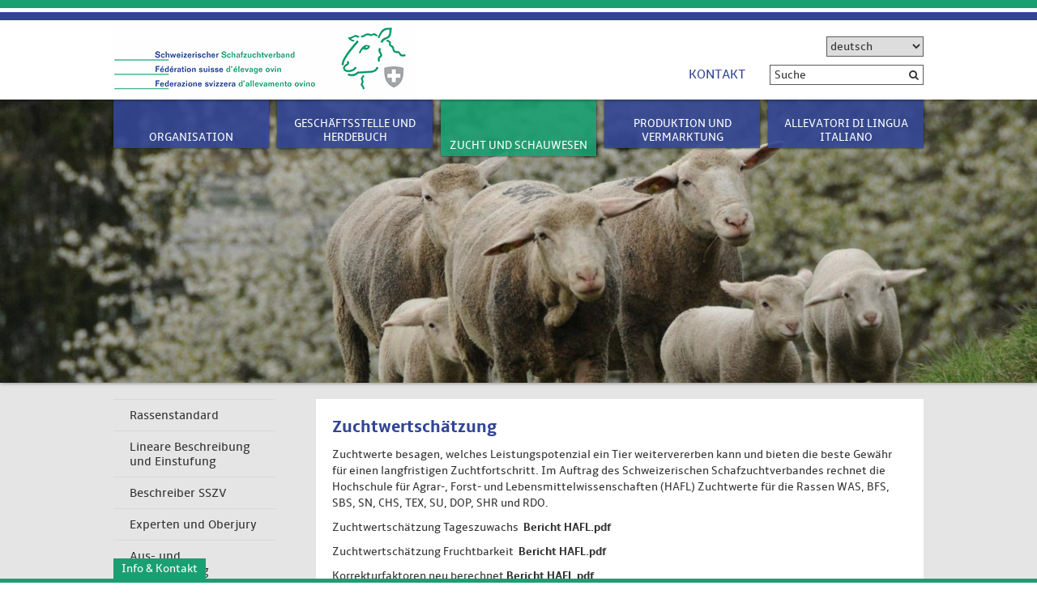

--- FILE ---
content_type: text/html;charset=UTF-8
request_url: https://www.sszv.ch/Elevage-et-concours/Estimation-de-la-valeur-d-elevage/
body_size: 37960
content:
<!DOCTYPE html>
<html>
  <head>


<!-- - - - - - - - - - - - - - - - - - - - - - - - - - - - - - - - - - - - - - - - - - - -

C     R     E     A     N     T     S     .     C     O     M          G     M     B     H

 -  -  -  -  -  -  -  -  -  -  -  -  -  -  -  -  -  -  -  -  -  -  -  -  -  -  -  -  -  - 
 I h r e   F u l l  - S e r v i c e  - I n t e r n e t  -  u n d   W e r b e a g e n t u r
 -  -  -  -  -  -  -  -  -  -  -  -  -  -  -  -  -  -  -  -  -  -  -  -  -  -  -  -  -  - 

                         CMS: web based management tools. Ein Produkt der creants.com gmbh
                         
                         creants.com gmbh
                         Obere Wanne 19
                         CH-5708 Birrwil
                          
                         T +41 62 772 10 84
                         F +41 62 772 10 83
                          
                         info@creants.com
                         www.creants.com
                         
- - - - - - - - - - - - - - - - - - - - - - - - - - - - - - - - - - - - - - - - - - - -->



 
 
<title>Zuchtwertschätzung</title>
<meta name="generator" content="dolphin-iq -  web based management tools" />
<meta http-equiv="Content-Type" content="text/html; charset=utf-8" />
<meta http-equiv="X-UA-Compatible" content="IE=edge" />
<meta name="viewport" content="initial-scale=1" />

<meta name="HandheldFriendly" content="true">

<meta name="copyright" content="creants.com gmbh"/>
<meta name="Description" content="dolphin web based management tools" />

<meta name="author" content="dolphin web based management tools" />

<!-- Schema.org markup for Google+ -->
<meta itemprop="name" content="Zuchtwertschätzung">
<meta itemprop="description" content="">
<meta itemprop="image" content="http://www.sszv.ch/img/logo.png">



<!-- Open Graph data -->
<meta property="og:title" content="Zuchtwertschätzung" />
<meta property="og:type" content="article" />
<meta property="og:url" content="http://www.sszv.ch/" />
<meta property="og:image" content="http://www.sszv.ch/img/logo.png" />
<meta property="og:description" conten.t="" />
<meta property="og:site_name" content="Zuchtwertschätzung" />
<meta property="article:published_time" content="2026-01-20T00:00:00+01:00" />
<meta property="article:modified_time" content="2026-01-20T00:00:00+01:00" />
<meta property="article:section" content="Article Section" />
<meta property="article:tag" content="Article Tag" />
<meta property="fb:admins" content="1343704668" /> 

<link rel="shortcut icon" href="/favicon.ico" type="image/x-icon" />
<link rel="icon" href="/favicon.ico" type="image/x-icon" />

<link href="/css/lightbox.css" rel="stylesheet" type="text/css" />
<link href="/css/main.css" rel="stylesheet" type="text/css" />
<link href="/js/dolphin/jqui/themes/base/jquery-ui.css" rel="stylesheet" type="text/css" />
<script type="text/javascript" src="/js/dolphin/jq/jquery.min.js"></script>
<script type="text/javascript" src="/js/dolphin/jqui/ui/minified/jquery-ui.min.js"></script>
<script type="text/javascript" src="/js/dolphin/lb/lightbox.min.js"></script>
<script type="text/javascript" src="/js/dolphin/bx/jquery.bxslider.min.js"></script>
<script type="text/javascript" src="/js/dolphin/zoom/jquery.elevateZoom-3.0.8.min.js"></script>
<script type="text/javascript" src="/js/dolphin.js"></script>
<script type="text/javascript" src="/js/upload.js"></script>
<!-- Global Site Tag (gtag.js) - Google Analytics -->
<script async src="https://www.googletagmanager.com/gtag/js?id=UA-107422928-1"></script>
<script>
  window.dataLayer = window.dataLayer || [];
  function gtag(){dataLayer.push(arguments)};
  gtag('js', new Date());

  gtag('config', 'UA-107422928-1');
</script>
</head>
<body>
<div id="wrapper">



<div id="layerNavigationResp">
  <div id="buttonNavigationRespClose" onClick="closeRespNavi();"></div>
  
<div id="layerNavigationRespService">

  <ul class="naviLinkResp1Root">
    <li class="naviLinkRespItem1" >
      <div class="inner">
      
      
          <a title="Kontakt" class="naviLinkResp1" href="/Kontakt/"><span class="title">Kontakt</span></a>
        
    </div>
    </li> 
  </ul>

</div>

<div id="layerNavigationRespMain">

  <ul class="naviLinkResp1Root">
    <li class="naviLinkRespItem1" >
      <div class="inner">
      
      
          <a title="Organisation" class="naviLinkResp1" href="/Organisation/"><span class="title">Organisation</span></a>
        
    </div>
    </li> 
  <ul class="naviLinkResp2Root">
    <li class="naviLinkRespItem2" >
      <div class="inner">
      
      
          <a title="Der Verband" class="naviLinkResp2" href="/Organisation/Der-Verband/"><span class="title">Der Verband</span></a>
        
    </div>
    </li> <li class="naviLinkRespItem2" >
      <div class="inner">
      
      
          <a title="Dienstleistungen" class="naviLinkResp2" href="/Organisation/Dienstleistungen/"><span class="title">Dienstleistungen</span></a>
        
    </div>
    </li> <li class="naviLinkRespItem2" >
      <div class="inner">
      
      
          <a title="Vorstand" class="naviLinkResp2" href="/Organisation/Vorstand/"><span class="title">Vorstand</span></a>
        
    </div>
    </li> <li class="naviLinkRespItem2" >
      <div class="inner">
      
      
          <a title="Geschäftsstelle" class="naviLinkResp2" href="/Organisation/Geschaeftsstelle/"><span class="title">Geschäftsstelle</span></a>
        
    </div>
    </li> <li class="naviLinkRespItem2" >
      <div class="inner">
      
      
          <a title="Mitglieder" class="naviLinkResp2" href="/Organisation/Mitglieder/"><span class="title">Mitglieder</span></a>
        
    </div>
    </li> <li class="naviLinkRespItem2" >
      <div class="inner">
      
      
          <a title="Züchter und Züchterinnen" class="naviLinkResp2" href="/Organisation/Zuechter-und-Zuechterinnen/"><span class="title">Züchter und Züchterinnen</span></a>
        
    </div>
    </li> <li class="naviLinkRespItem2" >
      <div class="inner">
      
      
          <a title="Projekte" class="naviLinkResp2" href="/Organisation/Projekte/"><span class="title">Projekte</span></a>
        
    </div>
    </li> <li class="naviLinkRespItem2" >
      <div class="inner">
      
      
          <a title="Links" class="naviLinkResp2" href="/Organisation/Links/"><span class="title">Links</span></a>
        
    </div>
    </li> 
  </ul>
<li class="naviLinkRespItem1" >
      <div class="inner">
      
      
          <a title="Geschäftsstelle und Herdebuch" class="naviLinkResp1" href="/Geschaeftsstelle-und-Herdebuch/"><span class="title">Geschäftsstelle und Herdebuch</span></a>
        
    </div>
    </li> 
  <ul class="naviLinkResp2Root">
    <li class="naviLinkRespItem2" >
      <div class="inner">
      
      
          <a title="SheepOnline" class="naviLinkResp2" href="/Herdebuch---Datenbank/SheepOnline/"><span class="title">SheepOnline</span></a>
        
    </div>
    </li> <li class="naviLinkRespItem2" >
      <div class="inner">
      
      
          <a title="Dokumente für Züchter und Züchterinnen" class="naviLinkResp2" href="/Herdebuch/Dokumente-fuer-Zuechter-und-Zuechterinnen/"><span class="title">Dokumente für Züchter und Züchterinnen</span></a>
        
    </div>
    </li> <li class="naviLinkRespItem2" >
      <div class="inner">
      
      
          <a title="Erhaltungsbeiträge" class="naviLinkResp2" href="/Geschaeftsstelle-und-Herdebuch/Erhaltungsbeitraege/"><span class="title">Erhaltungsbeiträge</span></a>
        
    </div>
    </li> <li class="naviLinkRespItem2" >
      <div class="inner">
      
      
          <a title="Herdebuchführung für Dritte" class="naviLinkResp2" href="/Herdebuch/Herdebuchfuehrung-fuer-Dritte/"><span class="title">Herdebuchführung für Dritte</span></a>
        
    </div>
    </li> <li class="naviLinkRespItem2" >
      <div class="inner">
      
      
          <a title="Herdebuch-Statistik" class="naviLinkResp2" href="/Geschaeftsstelle-und-Herdebuch/Herdebuch-Statistik/"><span class="title">Herdebuch-Statistik</span></a>
        
    </div>
    </li> 
  </ul>
<li class="naviLinkRespItem1 open" >
      <div class="inner">
      
      
          <a title="Zucht und Schauwesen" class="naviLinkResp1 open" href="/Zucht-und-Schauwesen/"><span class="title">Zucht und Schauwesen</span></a>
        
    </div>
    </li> 
  <ul class="naviLinkResp2Root">
    <li class="naviLinkRespItem2" >
      <div class="inner">
      
      
          <a title="Rassenstandard" class="naviLinkResp2" href="/Zucht-und-Schauwesen/Rassenstandard/"><span class="title">Rassenstandard</span></a>
        
    </div>
    </li> <li class="naviLinkRespItem2" >
      <div class="inner">
      
      
          <a title="Lineare Beschreibung und Einstufung" class="naviLinkResp2" href="/Zucht-und-Schauwesen/Lineare-Beschreibung-und-Einstufung/"><span class="title">Lineare Beschreibung und Einstufung</span></a>
        
    </div>
    </li> <li class="naviLinkRespItem2" >
      <div class="inner">
      
      
          <a title="Beschreiber SSZV" class="naviLinkResp2" href="/Zucht-und-Schauwesen/Beschreiber-SSZV/"><span class="title">Beschreiber SSZV</span></a>
        
    </div>
    </li> <li class="naviLinkRespItem2" >
      <div class="inner">
      
      
          <a title="Experten und Oberjury" class="naviLinkResp2" href="/Zucht-und-Schauwesen/Experten-und-Oberjury/"><span class="title">Experten und Oberjury</span></a>
        
    </div>
    </li> <li class="naviLinkRespItem2" >
      <div class="inner">
      
      
          <a title="Aus- und Weiterbildung" class="naviLinkResp2" href="/Experten--und-Schauwesen/Aus--und-Weiterbildung/"><span class="title">Aus- und Weiterbildung</span></a>
        
    </div>
    </li> <li class="naviLinkRespItem2" >
      <div class="inner">
      
      
          <a title="Ausstellungen" class="naviLinkResp2" href="/Experten--und-Schauwesen/Ausstellungen/"><span class="title">Ausstellungen</span></a>
        
    </div>
    </li> <li class="naviLinkRespItem2" >
      <div class="inner">
      
      
          <a title="Dokumente für Züchter / Züchterinnen" class="naviLinkResp2" href="/Zucht-und-Schauwesen/Dokumente-fuer-Zuechter---Zuechterinnen/"><span class="title">Dokumente für Züchter / Züchterinnen</span></a>
        
    </div>
    </li> <li class="naviLinkRespItem2" >
      <div class="inner">
      
      
          <a title="Abstammungskontrolle" class="naviLinkResp2" href="/Zucht-und-Schauwesen/Abstammungskontrolle/"><span class="title">Abstammungskontrolle</span></a>
        
    </div>
    </li> <li class="naviLinkRespItem2 open" >
      <div class="inner">
      
      
          <a title="Zuchtwertschätzung" class="naviLinkResp2 open" href="/Zucht-und-Schauwesen/Zuchtwertschaetzung/"><span class="title">Zuchtwertschätzung</span></a>
        
    </div>
    </li> 
  </ul>
<li class="naviLinkRespItem1" >
      <div class="inner">
      
      
          <a title="Produktion und Vermarktung" class="naviLinkResp1" href="/Produktion-und-Vermarktung/"><span class="title">Produktion und Vermarktung</span></a>
        
    </div>
    </li> 
  <ul class="naviLinkResp2Root">
    <li class="naviLinkRespItem2" >
      <div class="inner">
      
      
          <a title="Fleisch" class="naviLinkResp2" href="/Produktion-und-Vermarktung/Fleisch/"><span class="title">Fleisch</span></a>
        
    </div>
    </li> <li class="naviLinkRespItem2" >
      <div class="inner">
      
      
          <a title="Wolle" class="naviLinkResp2" href="/Produktion-und-Vermarktung/Wolle/"><span class="title">Wolle</span></a>
        
    </div>
    </li> <li class="naviLinkRespItem2" >
      <div class="inner">
      
      
          <a title="Milch" class="naviLinkResp2" href="/Produktion-und-Vermarktung/Milch/"><span class="title">Milch</span></a>
        
    </div>
    </li> <li class="naviLinkRespItem2" >
      <div class="inner">
      
      
          <a title="Tiergesundheit und -haltung" class="naviLinkResp2" href="/Produktion-und-Vermarktung/Tiergesundheit-und--haltung/"><span class="title">Tiergesundheit und -haltung</span></a>
        
    </div>
    </li> 
  </ul>
<li class="naviLinkRespItem1" >
      <div class="inner">
      
      
          <a title="Allevatori di lingua italiano" class="naviLinkResp1" href="/Allevatori-di-lingua-italiano/"><span class="title">Allevatori di lingua italiano</span></a>
        
    </div>
    </li> 
  </ul>

</div>
</div>

<div id="containerHead">
  <div id="layerHeadBGFirst"></div>
  <div id="layerHeadBGThird"></div>
  <div id="layerHead">
    <div id="layerHeadRight">
      <div id="layerHeadLanguage">
  <form name="formLanguage" method="get" action="/">
    <select class="select" name="l" onchange="submit()">
      
        	<option selected="selected" value="de">deutsch</option>
        
        	<option  value="fr">francais</option>
        
    </select>
  </form>
</div>
      <div id="layerHeadSearch">      
        <div id="layerHeadSearchForm"> <form id="formHeadSearch" name="frmSearch" method="post" action="/?a=search"><input placeholder="Suche" name="txtSearch" type="text" value="" class="input" /><input name="cmdSearch" type="submit" value="&#xf002;" class="button" /></form> </div>
        <div id="layerHeadSearchResult"></div>
      </div>
      <div id="layerHeadNavigation"> 
  <ul class="naviLinkHead1Root">
    <li class="naviLinkHeadItem1" >
      <div class="inner">
      
      
          <a title="Kontakt" class="naviLinkHead1" href="/Kontakt/"><span class="title">Kontakt</span></a>
        
    </div>
    </li> 
    <div class="clear"></div>
  
  </ul>
</div>
      <div class="clear"></div>
    </div>
    <div id="layerHeadLogo"><a href="/"><img src="/img/logo.png" /></a></div>
    <div class="clear"></div>
  </div>
</div>

<div id="containerTheme">
  <div id="layerThemeSlider"> 
    <div class="slider">
        
            <div class="item" style="background-image:url('/userfiles/image/Fotos%20diverse/sszv_imagebild_web(tibert%20keller).jpg')"></div>
        
    </div>
    </div>
  <div id="layerThemeNavigation">
    
  <ul class="naviLinkTheme1Root">
    <li class="naviLinkThemeItem1" >
      <div class="inner">
      
      
        <span id="containerNaviMouseOver1" class="containerNaviMouseOver1">
       
        <div class="areaNaviMouseOver1">
          <div class="imagePointNaviMouseOver1"></div>
      
  <ul class="naviLinkThemeOver2Root">
    <li class="naviLinkThemeOverItem2" >
      <div class="inner">
      
      
          <a title="Der Verband" class="naviLinkThemeOver2" href="/Organisation/Der-Verband/"><span class="title">Der Verband</span></a>
        
    </div>
    </li><li class="naviLinkThemeOverItem2" >
      <div class="inner">
      
      
          <a title="Dienstleistungen" class="naviLinkThemeOver2" href="/Organisation/Dienstleistungen/"><span class="title">Dienstleistungen</span></a>
        
    </div>
    </li><li class="naviLinkThemeOverItem2" >
      <div class="inner">
      
      
          <a title="Vorstand" class="naviLinkThemeOver2" href="/Organisation/Vorstand/"><span class="title">Vorstand</span></a>
        
    </div>
    </li><li class="naviLinkThemeOverItem2" >
      <div class="inner">
      
      
          <a title="Geschäftsstelle" class="naviLinkThemeOver2" href="/Organisation/Geschaeftsstelle/"><span class="title">Geschäftsstelle</span></a>
        
    </div>
    </li><li class="naviLinkThemeOverItem2" >
      <div class="inner">
      
      
          <a title="Mitglieder" class="naviLinkThemeOver2" href="/Organisation/Mitglieder/"><span class="title">Mitglieder</span></a>
        
    </div>
    </li><li class="naviLinkThemeOverItem2" >
      <div class="inner">
      
      
          <a title="Züchter und Züchterinnen" class="naviLinkThemeOver2" href="/Organisation/Zuechter-und-Zuechterinnen/"><span class="title">Züchter und Züchterinnen</span></a>
        
    </div>
    </li><li class="naviLinkThemeOverItem2" >
      <div class="inner">
      
      
          <a title="Projekte" class="naviLinkThemeOver2" href="/Organisation/Projekte/"><span class="title">Projekte</span></a>
        
    </div>
    </li><li class="naviLinkThemeOverItem2" >
      <div class="inner">
      
      
          <a title="Links" class="naviLinkThemeOver2" href="/Organisation/Links/"><span class="title">Links</span></a>
        
    </div>
    </li> 
  </ul>

        </div>
        </span> 
      
          <a title="Organisation" class="naviLinkTheme1" href="/Organisation/"><span class="title">Organisation</span></a>
        
    </div>
    </li><li class="naviLinkThemeItem1" >
      <div class="inner">
      
      
        <span id="containerNaviMouseOver2" class="containerNaviMouseOver1">
       
        <div class="areaNaviMouseOver1">
          <div class="imagePointNaviMouseOver1"></div>
      
  <ul class="naviLinkThemeOver2Root">
    <li class="naviLinkThemeOverItem2" >
      <div class="inner">
      
      
          <a title="SheepOnline" class="naviLinkThemeOver2" href="/Herdebuch---Datenbank/SheepOnline/"><span class="title">SheepOnline</span></a>
        
    </div>
    </li><li class="naviLinkThemeOverItem2" >
      <div class="inner">
      
      
          <a title="Dokumente für Züchter und Züchterinnen" class="naviLinkThemeOver2" href="/Herdebuch/Dokumente-fuer-Zuechter-und-Zuechterinnen/"><span class="title">Dokumente für Züchter und Züchterinnen</span></a>
        
    </div>
    </li><li class="naviLinkThemeOverItem2" >
      <div class="inner">
      
      
          <a title="Erhaltungsbeiträge" class="naviLinkThemeOver2" href="/Geschaeftsstelle-und-Herdebuch/Erhaltungsbeitraege/"><span class="title">Erhaltungsbeiträge</span></a>
        
    </div>
    </li><li class="naviLinkThemeOverItem2" >
      <div class="inner">
      
      
          <a title="Herdebuchführung für Dritte" class="naviLinkThemeOver2" href="/Herdebuch/Herdebuchfuehrung-fuer-Dritte/"><span class="title">Herdebuchführung für Dritte</span></a>
        
    </div>
    </li><li class="naviLinkThemeOverItem2" >
      <div class="inner">
      
      
          <a title="Herdebuch-Statistik" class="naviLinkThemeOver2" href="/Geschaeftsstelle-und-Herdebuch/Herdebuch-Statistik/"><span class="title">Herdebuch-Statistik</span></a>
        
    </div>
    </li> 
  </ul>

        </div>
        </span> 
      
          <a title="Geschäftsstelle und Herdebuch" class="naviLinkTheme1" href="/Geschaeftsstelle-und-Herdebuch/"><span class="title">Geschäftsstelle und Herdebuch</span></a>
        
    </div>
    </li><li class="naviLinkThemeItem1 open" >
      <div class="inner">
      
      
        <span id="containerNaviMouseOver3" class="containerNaviMouseOver1">
       
        <div class="areaNaviMouseOver1">
          <div class="imagePointNaviMouseOver1"></div>
      
  <ul class="naviLinkThemeOver2Root">
    <li class="naviLinkThemeOverItem2" >
      <div class="inner">
      
      
          <a title="Rassenstandard" class="naviLinkThemeOver2" href="/Zucht-und-Schauwesen/Rassenstandard/"><span class="title">Rassenstandard</span></a>
        
    </div>
    </li><li class="naviLinkThemeOverItem2" >
      <div class="inner">
      
      
          <a title="Lineare Beschreibung und Einstufung" class="naviLinkThemeOver2" href="/Zucht-und-Schauwesen/Lineare-Beschreibung-und-Einstufung/"><span class="title">Lineare Beschreibung und Einstufung</span></a>
        
    </div>
    </li><li class="naviLinkThemeOverItem2" >
      <div class="inner">
      
      
          <a title="Beschreiber SSZV" class="naviLinkThemeOver2" href="/Zucht-und-Schauwesen/Beschreiber-SSZV/"><span class="title">Beschreiber SSZV</span></a>
        
    </div>
    </li><li class="naviLinkThemeOverItem2" >
      <div class="inner">
      
      
          <a title="Experten und Oberjury" class="naviLinkThemeOver2" href="/Zucht-und-Schauwesen/Experten-und-Oberjury/"><span class="title">Experten und Oberjury</span></a>
        
    </div>
    </li><li class="naviLinkThemeOverItem2" >
      <div class="inner">
      
      
          <a title="Aus- und Weiterbildung" class="naviLinkThemeOver2" href="/Experten--und-Schauwesen/Aus--und-Weiterbildung/"><span class="title">Aus- und Weiterbildung</span></a>
        
    </div>
    </li><li class="naviLinkThemeOverItem2" >
      <div class="inner">
      
      
          <a title="Ausstellungen" class="naviLinkThemeOver2" href="/Experten--und-Schauwesen/Ausstellungen/"><span class="title">Ausstellungen</span></a>
        
    </div>
    </li><li class="naviLinkThemeOverItem2" >
      <div class="inner">
      
      
          <a title="Dokumente für Züchter / Züchterinnen" class="naviLinkThemeOver2" href="/Zucht-und-Schauwesen/Dokumente-fuer-Zuechter---Zuechterinnen/"><span class="title">Dokumente für Züchter / Züchterinnen</span></a>
        
    </div>
    </li><li class="naviLinkThemeOverItem2" >
      <div class="inner">
      
      
          <a title="Abstammungskontrolle" class="naviLinkThemeOver2" href="/Zucht-und-Schauwesen/Abstammungskontrolle/"><span class="title">Abstammungskontrolle</span></a>
        
    </div>
    </li><li class="naviLinkThemeOverItem2 open" >
      <div class="inner">
      
      
          <a title="Zuchtwertschätzung" class="naviLinkThemeOver2 open" href="/Zucht-und-Schauwesen/Zuchtwertschaetzung/"><span class="title">Zuchtwertschätzung</span></a>
        
    </div>
    </li> 
  </ul>

        </div>
        </span> 
      
          <a title="Zucht und Schauwesen" class="naviLinkTheme1 open" href="/Zucht-und-Schauwesen/"><span class="title">Zucht und Schauwesen</span></a>
        
    </div>
    </li><li class="naviLinkThemeItem1" >
      <div class="inner">
      
      
        <span id="containerNaviMouseOver4" class="containerNaviMouseOver1">
       
        <div class="areaNaviMouseOver1">
          <div class="imagePointNaviMouseOver1"></div>
      
  <ul class="naviLinkThemeOver2Root">
    <li class="naviLinkThemeOverItem2" >
      <div class="inner">
      
      
          <a title="Fleisch" class="naviLinkThemeOver2" href="/Produktion-und-Vermarktung/Fleisch/"><span class="title">Fleisch</span></a>
        
    </div>
    </li><li class="naviLinkThemeOverItem2" >
      <div class="inner">
      
      
          <a title="Wolle" class="naviLinkThemeOver2" href="/Produktion-und-Vermarktung/Wolle/"><span class="title">Wolle</span></a>
        
    </div>
    </li><li class="naviLinkThemeOverItem2" >
      <div class="inner">
      
      
          <a title="Milch" class="naviLinkThemeOver2" href="/Produktion-und-Vermarktung/Milch/"><span class="title">Milch</span></a>
        
    </div>
    </li><li class="naviLinkThemeOverItem2" >
      <div class="inner">
      
      
          <a title="Tiergesundheit und -haltung" class="naviLinkThemeOver2" href="/Produktion-und-Vermarktung/Tiergesundheit-und--haltung/"><span class="title">Tiergesundheit und -haltung</span></a>
        
    </div>
    </li> 
  </ul>

        </div>
        </span> 
      
          <a title="Produktion und Vermarktung" class="naviLinkTheme1" href="/Produktion-und-Vermarktung/"><span class="title">Produktion und Vermarktung</span></a>
        
    </div>
    </li><li class="naviLinkThemeItem1" >
      <div class="inner">
      
      
          <a title="Allevatori di lingua italiano" class="naviLinkTheme1" href="/Allevatori-di-lingua-italiano/"><span class="title">Allevatori di lingua italiano</span></a>
        
    </div>
    </li> 
    <div class="clear"></div>
  
  </ul>
<div id="layerThemeNavigationButton" title="Zuchtwertschätzung" onclick="openRespNavi()">Zuchtwertschätzung</div>
  </div>
</div>


  <div id="containerMain">
    <div id="layerMain">
      <div id="layerMainLeft"> 
  <ul class="naviLinkLeft2Root">
    <li class="naviLinkLeftItem2" >
      <div class="inner">
      
      
          <a title="Rassenstandard" class="naviLinkLeft2" href="/Zucht-und-Schauwesen/Rassenstandard/"><span class="title">Rassenstandard</span></a>
        
    </div>
    </li><li class="naviLinkLeftItem2" >
      <div class="inner">
      
      
          <a title="Lineare Beschreibung und Einstufung" class="naviLinkLeft2" href="/Zucht-und-Schauwesen/Lineare-Beschreibung-und-Einstufung/"><span class="title">Lineare Beschreibung und Einstufung</span></a>
        
    </div>
    </li><li class="naviLinkLeftItem2" >
      <div class="inner">
      
      
          <a title="Beschreiber SSZV" class="naviLinkLeft2" href="/Zucht-und-Schauwesen/Beschreiber-SSZV/"><span class="title">Beschreiber SSZV</span></a>
        
    </div>
    </li><li class="naviLinkLeftItem2" >
      <div class="inner">
      
      
          <a title="Experten und Oberjury" class="naviLinkLeft2" href="/Zucht-und-Schauwesen/Experten-und-Oberjury/"><span class="title">Experten und Oberjury</span></a>
        
    </div>
    </li><li class="naviLinkLeftItem2" >
      <div class="inner">
      
      
          <a title="Aus- und Weiterbildung" class="naviLinkLeft2" href="/Experten--und-Schauwesen/Aus--und-Weiterbildung/"><span class="title">Aus- und Weiterbildung</span></a>
        
    </div>
    </li><li class="naviLinkLeftItem2" >
      <div class="inner">
      
      
          <a title="Ausstellungen" class="naviLinkLeft2" href="/Experten--und-Schauwesen/Ausstellungen/"><span class="title">Ausstellungen</span></a>
        
    </div>
    </li><li class="naviLinkLeftItem2" >
      <div class="inner">
      
      
          <a title="Dokumente für Züchter / Züchterinnen" class="naviLinkLeft2" href="/Zucht-und-Schauwesen/Dokumente-fuer-Zuechter---Zuechterinnen/"><span class="title">Dokumente für Züchter / Züchterinnen</span></a>
        
    </div>
    </li><li class="naviLinkLeftItem2" >
      <div class="inner">
      
      
          <a title="Abstammungskontrolle" class="naviLinkLeft2" href="/Zucht-und-Schauwesen/Abstammungskontrolle/"><span class="title">Abstammungskontrolle</span></a>
        
    </div>
    </li><li class="naviLinkLeftItem2 open" >
      <div class="inner">
      
      
          <a title="Zuchtwertschätzung" class="naviLinkLeft2 open" href="/Zucht-und-Schauwesen/Zuchtwertschaetzung/"><span class="title">Zuchtwertschätzung</span></a>
        
    </div>
    </li> 
  </ul>

  <div id="layerMainLeftBox">
    
      <div class="contentBoxItem left">
        <div class="inner">
          
            <div class="head"><h2 class="title">SheepOnline</h2></div>
          
            <div class="text"><p><a href="http://sheeponline.qualitasag.ch/SheepWeb/" target="_blank"><span style="color:#0000CD;">Direkteinstieg in das Herdebuchprogramm</span></a></p>

<p><a href="/userfiles/file/SSZV-Bereiche/Herdebuch_Datenbank/Belegung%20D.pdf" target="_blank"><u><span style="color:#0066ff;">Anleitung Belegung erfassen</span></u></a></p>
</div>
          
        </div>
      </div>
    
      <div class="contentBoxItem left">
        <div class="inner">
          
            <div class="head"><h2 class="title">Kontakt</h2></div>
          
            <div class="text"><p>Tel. Gesch&auml;ftsstelle<br />
062 956 68 68&nbsp;</p>

<p>Tel. Herdebuch<br />
062 956 68 73</p>

<p>MO&nbsp; &nbsp; &nbsp; 8-16&nbsp;Uhr<br />
DI-FR&nbsp; 8-12 Uhr</p>
</div>
          
        </div>
      </div>
    
  </div>

<div id="containerContentBox">
  
</div>

</div>
      <div id="layerMainContent"> 
  <div class="contentItem">
    <a name="paragraph1"></a>
    
      <div class="head">
        
          <h1 class="title">Zuchtwertschätzung</h1>
        
      </div>
    <div class="text"><p>Zuchtwerte besagen, welches Leistungspotenzial ein Tier weitervererben kann und bieten die beste Gew&auml;hr f&uuml;r einen langfristigen Zuchtfortschritt. Im Auftrag des&nbsp;Schweizerischen Schafzuchtverbandes rechnet die Hochschule f&uuml;r Agrar-, Forst- und Lebensmittelwissenschaften (HAFL) Zuchtwerte f&uuml;r die Rassen WAS, BFS, SBS, SN, CHS, TEX, SU, DOP, SHR und RDO.</p>

<p>Zuchtwertsch&auml;tzung Tageszuwachs&nbsp;&nbsp;<a href="/userfiles/file/SSZV-Bereiche/Experten_Schauwesen/ZWS%202019%20Bericht%20HAFL.pdf" target="_blank">Bericht HAFL.pdf</a></p>

<p>Zuchtwertsch&auml;tzung Fruchtbarkeit&nbsp; <a href="/userfiles/file/pdf/Zuchtwertschaetzung.pdf" target="_blank">Bericht HAFL.pdf</a></p>

<p>Korrekturfaktoren neu berechnet&nbsp;<a href="/userfiles/file/SSZV-Bereiche/Zucht_Schauwesen/Korrekturfaktoren%20neu%20berechnet.pdf" target="_blank">Bericht HAFL.pdf</a></p>

<table border="0" cellpadding="0" cellspacing="0">
	<tbody>
	</tbody>
</table>
</div>
  </div>

  <div class="contentItem">
    <a name="paragraph2"></a>
    
      <div class="head">
        
          <h2 class="title">Ranglisten Zuchtwertschätzung</h2>
        
      </div>
    <div class="text"><p>2024&nbsp; <a href="/userfiles/file/SSZV-Bereiche/Zucht_Schauwesen/Rangliste%20Zuchtwertsch%C3%A4tzung%202024_web.pdf" target="_blank">pdf</a>&nbsp; &nbsp; &nbsp;2023&nbsp; &nbsp;<a href="/userfiles/file/SSZV-Bereiche/Zucht_Schauwesen/SSZV%20ZWS%202023%20Forum%203%202024.pdf" target="_blank">pdf</a>&nbsp; &nbsp; &nbsp;2022&nbsp; &nbsp;<a href="/userfiles/file/SSZV-Bereiche/Zucht_Schauwesen/Rangliste%20Zuchtwertsch%C3%A4tzung%202022_web.pdf" target="_blank">pdf</a>&nbsp; &nbsp; &nbsp;2021&nbsp; &nbsp;<a href="/userfiles/file/SSZV-Bereiche/Zucht_Schauwesen/Rangliste%20ZWS%202021.pdf" target="_blank">pdf</a>&nbsp; &nbsp; &nbsp;2020&nbsp;<a href="/userfiles/file/SSZV-Bereiche/Zucht/ZWS%202020%20Rangliste.pdf" target="_blank">pdf</a></p>
</div>
  </div>

  <div class="contentItem">
    <a name="paragraph3"></a>
    
      <div class="head">
        
          <h2 class="title">Ranglisten nach Rasse 2024</h2>
        
      </div>
    <div class="text"><p><span style="font-size:16px;"><strong>Widder</strong></span></p>

<p><span style="font-size:14px;">&nbsp;<a href="/userfiles/file/SSZV-Bereiche/Zucht_Schauwesen/ZWS%20WAS%20m%202024.pdf" target="_blank">WAS</a>&nbsp; &nbsp;&nbsp;<a href="/userfiles/file/SSZV-Bereiche/Zucht_Schauwesen/ZWS%20BFS%20m%202024.pdf" target="_blank">BFS</a>&nbsp; &nbsp;<a href="/userfiles/file/SSZV-Bereiche/Zucht_Schauwesen/ZWS%20SBS%20m%202024.pdf" target="_blank">SBS</a>&nbsp; &nbsp;<a href="/userfiles/file/SSZV-Bereiche/Zucht_Schauwesen/ZWS%20SN%20m%202024.pdf" target="_blank">SN</a>&nbsp; &nbsp;<a href="/userfiles/file/SSZV-Bereiche/Zucht_Schauwesen/ZWS%20CHS%20m%202024.pdf" target="_blank">CHS</a>&nbsp;&nbsp;&nbsp;<a href="/userfiles/file/SSZV-Bereiche/Zucht_Schauwesen/ZWS%20TEX%20m%202024.pdf" target="_blank">TEX</a>&nbsp; &nbsp;<a href="/userfiles/file/SSZV-Bereiche/Zucht_Schauwesen/ZWS%20SU%20m%202024.pdf" target="_blank">SU</a>&nbsp; &nbsp;&nbsp;<a href="/userfiles/file/SSZV-Bereiche/Zucht_Schauwesen/ZWS%20SHR%20m%202024.pdf" target="_blank">SHR</a>&nbsp;&nbsp;&nbsp;&nbsp;</span><a href="/userfiles/file/SSZV-Bereiche/Zucht_Schauwesen/ZWS%20BDC%20m%202024.pdf" target="_blank">BDC</a>&nbsp; <span style="font-size:14px;">&nbsp;&nbsp;<a href="/userfiles/file/SSZV-Bereiche/Zucht_Schauwesen/ZWS%20DOP%20m%202024.pdf" target="_blank">DOP</a>&nbsp; &nbsp;<a href="/userfiles/file/SSZV-Bereiche/Zucht_Schauwesen/ZWS%20OIF%20m%202024.pdf" target="_blank">OIF</a>&nbsp; &nbsp;<a href="/userfiles/file/SSZV-Bereiche/Zucht_Schauwesen/ZWS%20NOS%20m%202024.pdf" target="_blank">NOS</a>&nbsp; &nbsp;</span></p>

<p><span style="font-size:16px;"><strong>Mutterschafe</strong></span></p>

<p><a href="/userfiles/file/SSZV-Bereiche/Zucht_Schauwesen/ZWS%20WAS%20w%202024.pdf" target="_blank">WAS</a>&nbsp; &nbsp; &nbsp;<a href="/userfiles/file/SSZV-Bereiche/Zucht_Schauwesen/ZWS%20BFS%20w%202024.pdf" target="_blank">BFS</a>&nbsp; &nbsp; &nbsp;<a href="/userfiles/file/SSZV-Bereiche/Zucht_Schauwesen/ZWS%20SBS%20w%202024.pdf" target="_blank">SBS</a>&nbsp; &nbsp;<a href="/userfiles/file/SSZV-Bereiche/Zucht_Schauwesen/ZWS%20SN%20w%202024.pdf" target="_blank">SN</a>&nbsp; &nbsp; &nbsp;<a href="/userfiles/file/SSZV-Bereiche/Zucht_Schauwesen/ZWS%20CHS%20w%202024.pdf" target="_blank">CHS</a>&nbsp; &nbsp; &nbsp;<a href="/userfiles/file/SSZV-Bereiche/Zucht_Schauwesen/ZWS%20TEX%20w%202024.pdf" target="_blank">TEX</a>&nbsp; &nbsp;&nbsp;<a href="/userfiles/file/SSZV-Bereiche/Zucht_Schauwesen/ZWS%20SU%20w%202024.pdf" target="_blank">SU</a>&nbsp; &nbsp; &nbsp;<a href="/userfiles/file/SSZV-Bereiche/Zucht_Schauwesen/ZWS%20SHR%20w%202024.pdf" target="_blank">SHR</a>&nbsp;&nbsp;&nbsp; <a href="/userfiles/file/SSZV-Bereiche/Zucht_Schauwesen/ZWS%20BDC%20w%202024.pdf" target="_blank">BDC</a>&nbsp;&nbsp; <a href="/userfiles/file/SSZV-Bereiche/Zucht_Schauwesen/ZWS%20DOP%20w%202024.pdf" target="_blank">DOP</a>&nbsp; &nbsp;<a href="/userfiles/file/SSZV-Bereiche/Zucht_Schauwesen/ZWS%20OIF%20w%202024.pdf" target="_blank">OIF</a>&nbsp; &nbsp;<a href="/userfiles/file/SSZV-Bereiche/Zucht_Schauwesen/ZWS%20NOS%20w%202024.pdf" target="_blank">NOS</a></p>
</div>
  </div>

  <div class="contentItem">
    <a name="paragraph4"></a>
    
      <div class="head">
        
          <h2 class="title">Reglement</h2>
        
      </div>
    <div class="text"><p><a href="/userfiles/file/SSZV-Bereiche/Herdebuch_Datenbank/ZWS%20Genetische%20Bewertung%20Reglement_V2022_09_14_d.pdf" target="_blank">pdf</a></p>
</div>
  </div>
</div>
      <div id="layerMainBottom"> </div>
      <div class="clear"></div>
    </div>
  </div>

<div id="containerFooter">
  <div id="layerFooterTop">
    <div id="layerFooterTopBody">
        <div id="layerFooterTopButtonSpacer">
            <div id="layerFooterTopButton" onclick="clickFooterButton();">Info & Kontakt</div>
        </div>
        <div id="layerFooterTopBackground"></div>
    </div>
</div>

<div id="layerFooterMap">
   <iframe src="https://www.google.com/maps/embed?pb=!1m18!1m12!1m3!1d1355.6868657026062!2d7.693254922515359!3d47.18969711124956!2m3!1f0!2f0!3f0!3m2!1i1024!2i768!4f13.1!3m3!1m2!1s0x478e2a9e2d475b59%3A0x85d326f02565c5bd!2sIndustriestrasse+9%2C+3362+Nieder%C3%B6nz!5e0!3m2!1sde!2sch!4v1477481861649" frameborder="0" allowfullscreen></iframe>
</div>
<div id="layerFooterBody">
    <div id="layerFooterBodyInner">
        <div id="layerFooterContent">
            <div id="layerFooterAddress">
                
                    <p><strong>Schweizerischer  Schafzuchtverband</strong><br/>Industriestrasse 9, CH-3362 Niederönz</p>
                    <p>Telefon +41 62 956 68 68</p>
                    <p><a href="mailto:info@sszv.ch">info@sszv.ch</a></p>
                
            </div>
            
            <div id="layerFooterNavigation"> 
  <ul class="naviLinkFooter1Root">
    <li class="naviLinkFooterItem1" >
      <div class="inner">
      
      
          <a title="Kontakt" class="naviLinkFooter1" href="/Kontakt/"><span class="title">Kontakt</span></a>
        
    </div>
    </li> 
  </ul>
</div>
            <div id="layerFooterAction">
                <div id="layerFooterSearch"> <form id="formHeadSearch" name="frmSearch" method="post" action="/?a=search"><input placeholder="Suche" name="txtSearch" type="text" value="" class="input" /><input name="cmdSearch" type="submit" value="&#xf002;" class="button" /></form> </div>
                <div id="layerFooterLogin"><form action="/" name="frmMemberQuick" method="post"><input type="hidden" name="loginMemberLight" value="checkLogin" /><input type="password" class="input" name="txtMemberLight" maxlength="64" placeholder="Login" /><input type="submit" class="button" name="cmdMemberLight" value="&#xf090;" /></form>
</div>
            </div>
        </div>
        <div id="layerFooterImprint"><span class="creants"><a href="http://www.creants.com" target="_blank">&copy;2016 by creants.com gmbh&ensp;&ensp;</a></span><span class="imprint"> 
      <a title="Impressum" class="rightsObligationLink" href="index.cfm?dolphin=6B0469C8-155D-325D-05F7-72A9C6B10B13">Impressum</a>
      . 
      <a title="Technisches" class="rightsObligationLink" href="index.cfm?dolphin=6B095C3D-155D-325D-0536-1A2386FAE49B">Technisches</a>
      . 
      <a title="Datenschutz" class="rightsObligationLink" href="index.cfm?dolphin=6B0C681A-155D-325D-0520-73EDD9E1B27D">Datenschutz</a>
      </span></div>
    </div>
</div>
<div id="layerFooterBackground"><img src="/img/background_footer.png" /></div>
</div>
<a href="#" id="buttonTop" onClick=" $('html, body').animate({ scrollTop: (0)}, 'slow');">&#xf106;</a>
</div>

<script type="text/javascript">
$(document).ready(function() {
  setRespNavi();
  responsiveText('.naviLinkThemeItem1',190);
  setFooter();
});
$(window).resize(function(){
  responsiveText('.naviLinkThemeItem1',190);
});
$(window).scroll(function(){
	if ($(this).scrollTop() > 80) {
		$('#buttonTop').fadeIn();
	} else {
		$('#buttonTop').fadeOut();
	}
  setFooter();
});
</script>



</body>
</html>




--- FILE ---
content_type: text/css
request_url: https://www.sszv.ch/css/lightbox.css
body_size: 3459
content:
body:after {
  content: url(../img/lb/close.png) url(../img/lb/loading.gif) url(../img/lb/prev.png) url(../img/lb/next.png);
  display: none;
}

.lightboxOverlay {
  position: absolute;
  top: 0;
  left: 0;
  z-index: 9999;
  background-image:url(../img/lb/lightboxBackgroundBlack.png);
  display: none;
}

.lightbox {
  position: absolute;
  left: 0;
  width: 100%;
  z-index: 10000;
  text-align: center;
  font-weight: normal;
}

.lightbox p{
	margin:0px;
	padding:0px;
}

.lightbox .lb-image {
  display: block;
  height: auto;
}

.lightbox a img {
  border: none;
}

.lb-image {
	margin-left:20px;
	margin-right:20px;
}

.lightboxContainer {
  background-color: #FFF;
  width: 100px;
  height: 100px;
  margin: 0px auto;
  -moz-border-radius:5px; /* Firefox */
  -webkit-border-radius:5px; /* Chrome, Safari */
  -khtml-border-radius:5px; /* Konqueror */
  border-radius:5px; /* CSS3 */
}

.lb-topContainer{
  position: relative;
}

.lb-logo {
	margin-left:auto;
	margin-right:auto;
	height: 83px;
	width: auto;
  padding-top: 10px;
	background-image: url(../img/logo.png);
	background-repeat: no-repeat;
	background-position:bottom;
}

.lb-title{
	text-align:left;
	color:#000;
	height:16px;
	padding-top:20px;
	padding-bottom:20px;
	padding-left:25px;
	padding-right:25px;
	font-size: 16px;
	font-weight:bold;
}

.lb-closeContainer {
	width:30px;
	height:30px;
	position:absolute;
	right:20px;
	top:20px;
}

.lb-close {
  cursor:pointer;
  display: block;
  width: 30px;
  height: 30px;
  background: url(../img/lb/close.png) top right no-repeat;
  filter: alpha(opacity = 70);
  opacity: 0.7;
}

.lb-close:hover {
  filter: alpha(opacity = 100);
  opacity: 1;
  cursor:pointer;
}

.lb-container {
  position:relative;
}

.lb-container img {
  margin:0px auto;
}

.lb-loader {
  position:absolute;
  top:43%;
  left:20px;
  margin-left:-16px;
  margin-top:-16px;
  width: 100%;
  height: 25%;
  text-align: center;
}

.lb-cancel {
  display: block;
  width: 32px;
  height: 32px;
  margin:0 auto;
  background: url(../img/lb/loading.gif) no-repeat;
}

.lb-nav {
  position: absolute;
  top: 0;
  height: 100%;
  width: 96%;
  left:2%;
  z-index: 10;
}

.lb-nav:after {
  content: "";
  display: table;
  clear: both;
}

.lb-container > .nav {
  left: 0;
}

.lb-nav a {
  outline: none;
}

.lb-prev, .lb-next {
  width: 49%;
  height: 100%;
  cursor: pointer;
  /* Trick IE into showing hover */
  display: block;
  opacity: 0.7;
  filter: alpha(opacity = 70);
}

.lb-prev {
  float: left;
  background: url(../img/lb/prev.png) left 48% no-repeat;
}

.lb-prev:hover {
  opacity: 1;
  filter: alpha(opacity = 100);
}

.lb-next {
  float: right;
  background: url(../img/lb/next.png) right 48% no-repeat;
}

.lb-next:hover {
  opacity: 1;
  filter: alpha(opacity = 100);
}

.lb-dataContainer {
  position:relative;
  height:52px;
}

.lb-dataContainer:after {
  content: "";
  display: table;
  clear: both;
}

.lb-caption {
  padding-top:20px;
  padding-bottom:20px;
  padding-left:25px;
  text-align:left;
  font-size: 12px;
  color: #000;
  display:block;
  float:left;
}

.lb-number {
  padding-top:20px;
  padding-bottom:20px;
  padding-right:25px;
  text-align:right;
  font-size: 12px;
  color: #000;
  display:block;
  float:right;
}

--- FILE ---
content_type: text/css
request_url: https://www.sszv.ch/css/main.css
body_size: 52598
content:
@charset "utf-8";

@font-face {
    font-family: 'fontawesome';
    src: url('../wf/fontawesome/fontawesome-webfont.eot');
    src: url('../wf/fontawesome/fontawesome-webfont.eot?#iefix') format('embedded-opentype'),
         url('../wf/fontawesome/fontawesome-webfont.woff2') format('woff2'),
         url('../wf/fontawesome/fontawesome-webfont.woff') format('woff'),
         url('../wf/fontawesome/fontawesome-webfont.ttf') format('truetype'),
         url('../wf/fontawesome/fontawesome-webfont.svg#open_sansregular') format('svg');
    font-weight: normal;
    font-style: normal;
}
@font-face {
    font-family: 'amble_bold';
    src: url('../wf/amble_bold/amble-bold-webfont.woff2') format('woff2'),
         url('../wf/amble_bold/amble-bold-webfont.woff') format('woff'),
          url('../wf/amble_bold/amble-bold.ttf') format('truetype');
    font-weight: normal;
    font-style: normal;
}
@font-face {
    font-family: 'amble_regular';
    src: url('../wf/amble_regular/amble-regular-webfont.woff2') format('woff2'),
         url('../wf/amble_regular/amble-regular-webfont.woff') format('woff'),
           url('../wf/amble_regular/amble-regular.ttf') format('truetype');
    font-weight: normal;
    font-style: normal;
}
@font-face {
    font-family: 'amble_light';
    src: url('../wf/amble_light/amble-light-webfont.woff2') format('woff2'),
         url('../wf/amble_light/amble-light-webfont.woff') format('woff'),
           url('../wf/amble_light/amble-light.ttf') format('truetype');
    font-weight: normal;
    font-style: normal;
}
/* sszv */

html, body, ul, ol, p, form {
	margin:0px;
	padding:0px;
}
h1, h2, h3, h4 {
	margin:0px;
	padding:0px;
	font-weight:normal;
	font-size:100%;
	font-family: amble_regular;
}
body, input, select {
	font-size: 100%;
	font-weight: normal;
	color: #333;
	font-family: amble_regular;
}
.clear {
	clear:both;
	width:0px;
	height:0px;
}
a {
	color: inherit;
	text-decoration: none;
}
a:hover {
	text-decoration: underline;
}
::-webkit-input-placeholder { /* WebKit, Blink, Edge */
    color: inherit;
}
:-moz-placeholder { /* Mozilla Firefox 4 to 18 */
   color: inherit;
   opacity: 1;
}
::-moz-placeholder { /* Mozilla Firefox 19+ */
   color: inherit;
   opacity: 1;
}
:-ms-input-placeholder { /* Internet Explorer 10-11 */
   color: inherit;
}

/* Head */

#containerHead {
	box-shadow: 0 0 5px rgba(0,0,0,0.5);
	position: relative;
	z-index: 2;
	background-color: #FFFFFF;
}
#layerHead {
	max-width: 1000px;
	margin: 0 auto;
	padding: 5px 20px;
	position: relative;
}
#layerHeadBGFirst {
	height:10px;
	background-color: #1a9f72;
	margin-bottom: 5px;
}
#layerHeadBGThird {
	background-color: #324594;
	height:10px;
}
#layerHeadLogo {
	float: left;
	line-height: 0;
}
#layerHeadLogo img {
	max-width: 100%;
	height: auto;
}
#layerHeadRight {
	float: right;
}
#layerHeadLanguage {
	float: right;
	margin-bottom: 10px;
	margin-top: 15px;
	width: 120px;
	height: 25px;
}
#layerHeadLanguage .select {
	height: 25px;
	border: 1px solid #5b5b5c;
	font-size: 90%;
	width: 100%;
}
#layerHeadSearch {
	clear: right;
	float: right;
	width: 190px;
	position: relative;
}
#layerHeadSearchForm {
	border: 1px solid #5b5b5c;
	overflow: hidden;
	height: 23px;
	padding-right: 25px;
	position: relative;
}
#layerHeadSearchForm .input {
	box-sizing: border-box;
	height: 23px;
	border: none;
	background: none;
	padding: 0 5px;
	font-size: 90%;
	width: 100%;
}
#layerHeadSearchForm .button {
	box-sizing: border-box;
	padding: 0;
	height: 23px;
	width: 23px;
	border: none;
	background: none;
	position: absolute;
	right: 0;
	top: 0;
	font-family: 'fontawesome';
	cursor: pointer;
	font-size: 80%;
}
#layerHeadSearchResult {
	position: absolute;
	top: 100%;
	margin-top: 20px;
	left: 0;
	width: 100%;
}
#layerSearchBox {
	background-color: #FFFFFF;
	box-shadow: 0 0 5px rgba(0,0,0,0.3);
	padding: 10px;
	font-size: 90%;
}
#searchBoxHead {
	overflow: hidden;
	border-bottom: 1px dotted #CCCCCC;
	padding-bottom: 10px;
	margin-bottom: 10px;
}
#searchBoxHeadTitle {
	float: left;
}
#searchBoxHeadClose {
	float: right;
	font-family: 'fontawesome';
	text-decoration: none;
}
#searchBoxKey {
	margin-bottom: 10px;
}
.searchBoxResultCount {
	padding: 5px;
	font-size: 80%;
	background-color: #999999;
	border-radius: 3px;
	color: #FFFFFF;
	margin-bottom: 10px;
}
.itemSearchBox {
	display: block;
	font-size: 90%;
}
.itemSearchBox:hover {
	color: #324594;
	text-decoration: none;
}
.itemSearchBox:before {
	content: '\f105\00A0';
	font-family: 'fontawesome';
}
.linkSearchBoxResultNavi.active {
	color: #324594;
}
.arrowSearchBoxResultNavi {
	font-family: 'fontawesome';
}
#layerHeadNavigation {
	float: right;
	margin-right: 20px;
	height: 25px;
}
.naviLinkHeadItem1 {
	list-style: none;
	float: left;
	border-left: 1px solid #324594;
}
.naviLinkHeadItem1:first-child {
	border-left: none;
}
a.naviLinkHead1 {
	display: block;
	height: 25px;
	line-height: 25px;
	padding: 0 10px;
	text-decoration: none;
	color: #324594;
	text-transform: uppercase;
}
a.naviLinkHead1:hover,
a.naviLinkHead1.open {
	background-color: #324594;
	color: #FFFFFF;
}

/* Theme */

#containerTheme {
	height: 350px;
	position: relative;
	z-index: 1;
	box-shadow: 0 0 5px rgba(0,0,0,0.5);
}
#layerThemeNavigation {
	max-width: 1010px;
	padding: 0 15px;
	margin: 0 auto;
	position: relative;
}
#layerThemeNavigationButton {
	display: none;
	color: #FFFFFF;
	text-align: right;
	cursor: pointer;
	height: 40px;
	line-height: 40px;
	text-transform: uppercase;
	box-shadow: 0 0 5px rgba(0,0,0,0.5);
}
#layerThemeNavigationButton:after {
	content: '\f0c9';
	font-family: 'fontawesome';
	display: inline-block;
	margin-left: 10px;
	font-size: 200%;
	vertical-align: middle;
}
#layerThemeNavigation ul {
	list-style: none;
}
.naviLinkThemeItem1 {
	float: left;
	width: 20%;
}
.naviLinkThemeItem1 .inner {
	margin: 0 5px;
	position: relative;
}
.naviLinkTheme1 {
	display: block;
	background-color: #324594;
	background-color: rgba(50, 69, 148, 0.9);
	text-align: center;
	height: 60px;
	-webkit-transition: all 500ms;
	transition: all 500ms;
	color:#FFFFFF;
	position: relative;
	box-shadow: 0 0 3px rgba(0, 0, 0, 0.7);
	text-transform: uppercase;
	font-size: 90%;
}
.naviLinkTheme1 .title {
	position: absolute;
	bottom: 5px;
	width: 100%;
	display: block;
}
.naviLinkThemeItem1 .inner:hover .naviLinkTheme1,
.naviLinkTheme1.open {
	background-color: #1a9f72;
	background-color: rgba(26, 159, 114, 0.9);
	padding-top: 10px;
}
.naviLinkThemeItem1 .containerNaviMouseOver1 {
	position: absolute;
	top: 100%;
	left: 0;
	width: 100%;
	background-color: #333333;
	background-color: rgba(51, 51, 51, 0.8);
	color: #FFFFFF;
	display: none;
}
.naviLinkThemeItem1 .inner:hover .containerNaviMouseOver1 {
	display: block;
}
.naviLinkThemeOver2Root {
	padding: 10px;
}
.naviLinkThemeOverItem2 {
	border-bottom: 1px solid rgba(255, 255, 255, 0.2);
}
.naviLinkThemeOverItem2:last-child {
	border-bottom: none;
}
.naviLinkThemeOverItem2 .inner {
	margin: 0;
}
a.naviLinkThemeOver2 {
	text-decoration: none;
	display: block;
	font-size: 85%;
	padding: 5px 5px 5px 18px;
}
a.naviLinkThemeOver2:before {
	display: inline-block;
	content: '\f0da';
	font-family: 'fontawesome';
	width: 18px;
	text-align: center;
	margin-left: -18px;
}
a.naviLinkThemeOver2:hover,
a.naviLinkThemeOver2.open {
	background-color: rgba(255, 255, 255, 0.2);
}
#layerThemeSlider,
#layerThemeSlider .item {
	position: absolute;
	top: 0;
	left: 0;
	width: 100%;
	height: 350px;
}
#layerThemeSlider .item {
	-webkit-background-size: cover;
	-moz-background-size: cover;
	-o-background-size: cover;
	background-size: cover;
	background-position: center;
}
.bx-prev, .bx-next {
	position: absolute;
	top: 50%;
	-webkit-transform: translateY(-50%);
	-ms-transform: translateY(-50%);
	transform: translateY(-50%);
	left: 20px;
	line-height: 0;
}
.bx-next {
	left: auto;
	right: 20px;
}

/* Start */

#containerStart {
	padding: 0 10px;
	padding-bottom: 50px;
	position: relative;
	background-color: #e5e5e5;
}
#layerStart {
	margin: 0 auto;
	max-width: 1020px;
	padding-top: 20px;
}
#layerStart .item.left {
	width: 33.3333%;
	float: left;
}
#layerStart .item.left .image {
	margin: 10px 0px 15px 0px;
}
#layerStart .item.left .title {
    color:#5ebc9c;
}
#layerStart .item.left .subtitle {
    color:#5ebc9c;
}
#layerStart .item.left .link {
   color:#5ebc9c;
}


#layerStart .item.right,
#layerStart .item.map {
	width: 66.6666%;
	float: right;
}
#layerStart .item.right .image,
#layerStart .item.map .image {
	max-width: 40%;
	float: left;
}
#layerStart .item {
	margin-bottom: 20px;
}
#layerStart .item img {
	max-width: 100%;
	height: auto;
}
#layerStart .item .inner {
	margin: 0 10px;
	background-color: #FFFFFF;
	overflow: hidden;
	box-shadow: 0 0 5px rgba(0,0,0,0.3);
}
#layerStart .item .right {
	width: 60%;
	float: right;
}
#layerStart .item .title {
	color: #324594;
	font-size: 120%;
}
#layerStart .item .subtitle {
	color: #324594;
}
#layerStart .item.event .title,
#layerStart .item.event .subtitle {
	color: #5ebc9c;
}
#layerStart .item .head {
	margin-top: 20px;
	padding: 0 20px;
}
#layerStart .item .text {
	margin: 10px 0px 20px 0px;
	padding: 0 20px;
}
#layerStart .item .text {
	font-size: 90%;
	line-height: 135%;
}
#layerStart .item .text a {
	color: #5ebc9c;
}

#layerStart .item .image {
	line-height: 0;
	overflow: hidden;
}
#layerStart .item .layerTopEvents {
	margin: 10px 20px;
	border-top: 1px solid #5ebc9c;
	padding-top: 10px;
}
#layerStart .item .layerTopEvents .item {
	border-bottom: 1px solid #cdcdcd;
	position: relative;
	padding-bottom: 10px;
	font-size: 90%;
}
#layerStart .item .layerTopEvents .item .link {
    position: absolute;
    right: 0px;
    bottom: 20px;
    display: block;
    width: 24px;
    height: 24px;
    border: 2px solid #5ebc9c;
    color: #5ebc9c;
    font-size: 126%;
    text-align: center;
    line-height: 25px;
    border-radius: 50%;
    text-decoration: none;
	padding-right: 1px;
}

/* Main */

#containerMain {
	background-color: #e5e5e5;
	padding: 20px;
}
#layerMain {
	margin: 0 auto;
	max-width: 1000px;
}
#layerMainLeft {
	width: 200px;
	float: left;
	margin-bottom: 20px;
}
#layerMainContent {
	margin-left: 250px;
}
#layerMainBottom {
	margin-left: 240px;
	margin-right: -10px;
}
#buttonTop {
	width: 30px;
	height: 30px;
	line-height: 28px;
	text-align: center;
	font-size: 170%;
	position: fixed;
	right: 20px;
	bottom: 20px;
	font-family: 'fontawesome';
	background-color: #939597;
	color: #FFFFFF;
	text-decoration: none;
	display: none;
}

/* Contentbox-Unten */

.contentBoxItem.bottom {
	width: 33.3333%;
	float: left;
	margin-bottom: 20px;
}
.contentBoxItem.bottom .inner {
	margin: 0 10px;
	background-color: #FFFFFF;
	padding: 10px;
	font-size: 80%;
	border-top: 1px solid #CCCCCC;
	line-height: 135%;
}

.contentBoxItem.bottom .inner .text {
	border-top:1px solid #CCCCCC;
	padding-top: 10px;
}

.contentBoxItem.bottom .inner a {
   	 font-family: 'amble_bold';
}


/* Contentbox-Links */

.contentBoxItem.left {
	padding: 10px;
	margin-bottom: 20px;
	font-size: 90%;
	background-color: #FFFFFF;
}
.contentBoxItem .head {
	margin-bottom: 10px;
}
.contentBoxItem .title {
	font-family: 'amble_bold';
	color: #1a9f72;
}
.contentBoxItem .subtitle {
	font-size: 95%;
	color: #1a9f72;
}

/* Navigation */

.naviLinkLeft2Root {
	list-style: none;
	border-top: 1px solid #d8d8d8;
	margin-bottom: 20px;
}
.naviLinkLeftItem2 {
	position: relative;
}
.naviLinkLeft2 {
	display: block;
	padding: 10px 20px;
	border-bottom: 1px solid #d8d8d8;
	font-size: 95%;
}
.naviLinkLeftItem2:hover .naviLinkLeft2,
.naviLinkLeft2.open {
	color: #324594;
	text-decoration: none;
	background-color: #d8d8d8;
}
.naviLinkLeftItem2:hover .naviLinkLeft2:before,
.naviLinkLeft2.open:before{
	display: inline-block;
	content: '\f0da';
	font-family: 'fontawesome';
	width: 15px;
	padding-left: 5px;
	text-align: center;
	margin-left: -20px;
}
.naviLinkLeft2.open {
	font-family: 'amble_bold';
}
.naviLinkLeft3Root {
	background-color: #d8d8d8;
	list-style: none;
	padding-bottom: 10px;
}
.naviLinkLeft3 {
	display: block;
	padding: 5px 10px 5px 35px;
	font-size: 90%;
}
.naviLinkLeft3:hover,
.naviLinkLeft3.open {
	text-decoration: none;
	color: #324594;
}
.naviLinkLeft3:before {
	display: inline-block;
	content: '\f0da';
	font-family: 'fontawesome';
	width: 18px;
	padding-left: 17px;
	text-align: center;
	margin-left: -35px;
}
.containerNaviMouseOver2 {
	position: absolute;
	left: 100%;
	top: 0;
	background-color: #324594;
	background-color: rgba(50, 69, 148, 0.95);
	width: 260px;
	display: none;
}
.naviLinkLeftItem2:hover .containerNaviMouseOver2 {
	display: block;
}
.naviLinkLeftOver3Root {
	list-style: none;
}
.naviLinkLeftOver3 {
	color: #FFFFFF;
	display: block;
	padding: 10px 20px;
	font-size: 95%;
}
.naviLinkLeftOver3:hover {
	background-color: rgba(255, 255, 255, 0.2);
	text-decoration: none;
}

/* Content */

.error {
	background-color: #9f0000;
	color: #FFFFFF;
	font-size: 80%;
	padding: 8px;
	margin-bottom: 15px;
	border-radius: 5px;
}
.success {
	background-color: #008b00;
	color: #FFFFFF;
	font-size: 80%;
	padding: 8px;
	margin-bottom: 15px;
	border-radius: 5px;
}
.contentItem {
	padding: 20px 0;
	margin-bottom: 20px;
	background-color: #FFFFFF;
	line-height: 130%;
}
.contentItem img {
	max-width:100%;
	height:auto !important;
}
.contentItem .head {
	padding: 0 20px;
	margin-bottom: 10px;
	overflow: hidden;
}
.contentItem .head .title {
    color: #324594;
    font-family: 'amble_bold';
    line-height: 140%;
    font-size: 130%;
}
.contentItem .text h1 {
    color: #324594;
    font-family: 'amble_bold';
    line-height: 130%;
    font-size: 140%;
	padding-bottom: 5px;
}
.contentItem .head .subtitle {
	font-size: 120%;
	color: #324594;
}
.contentItem .text h2 {
	font-size: 130%;
	color: #324594;
    line-height: 130%;
	padding-bottom: 5px;
}
.contentItem .head .close {
	font-family: 'fontawesome';
	color: #CCCCCC;
	text-decoration: none;
	float: right;
	font-size: 150%;
}
.contentItem .image {
	margin-bottom: 10px;
	line-height: 0;
}
.contentItem .image img {
	width: 100%;
	height: auto;
}
.contentItem .text {
	padding: 0 20px;
	font-size: 90%;
	overflow: hidden;
}
.contentItem .text .title {
	font-size: 90%;
}
.contentItem .text a,
#layerStart .item .text a {
	font-family: 'amble_bold';
}
.contentItem .text p,
.contentBoxItem .text p,
#layerStart .item .text p,
#layerFooterAddress p {
	margin-bottom: 10px;
}
.contentItem .text p:last-child,
.contentBoxItem .text p:last-child,
#layerStart .item .text p:last-child,
#layerFooterAddress p:last-child {
	margin-bottom: 0px;
}
.contentItem .text ul,
.contentBoxItem .text ul,
#layerStart .item .text ul {
	margin-bottom: 10px;
    padding-left: 15px;
    list-style: none;
}
.contentItem .text li,
.contentBoxItem .text li,
#layerStart .item .text li {
	margin-bottom: 2px;
}
.contentItem .text li::before,
.contentBoxItem .text li::before,
#layerStart .item .text li::before {
	content: '\f105';
	display: inline-block;
	width: 15px;
	margin-left: -15px;
	font-family: 'fontawesome';
}
.imageContentLeft {
	padding: 0px;
	float: left;
	width: 180px;
	margin-top: 4px;
	margin-right: 15px;
	margin-bottom: 10px;
	margin-left: 0px;
}
.imageSubContentLeft {
	padding: 0px;
	float: left;
	width: 200px;
	margin-top: 4px;
	margin-right: 15px;
	margin-bottom: 10px;
	margin-left: 0px;
}
.imageContentRight {
	padding: 0px;
	float: right;
	width: 180px;
	margin-top: 3px;
	margin-right: 0px;
	margin-bottom: 15px;
	margin-left: 10px;
}



/* Gallery */

.contentItem .gallery {
	margin: 20px 15px 0 15px;
	overflow: hidden;
}
.contentItem .gallery .item {
	display: inline-block;
	vertical-align: top;
	width: 25%;
	line-height: 0;
	margin-bottom: 10px;
}
.contentItem .gallery .item .inner {
	padding: 0 5px;
}
.contentItem .gallery .item .link {
	display: block;
	width: 100% !important;
	height: 200px;
	margin: 0;
	background-size: cover;
}
.contentItem .gallery .item .link img {
	display: none;
}

/* Responsive Navi */

#layerNavigationResp {
	width:0%;
	height:100%;
	position:fixed;
	top:0;
	z-index:999;
	overflow:auto;
	background-color:#324594;
	-webkit-transition:500ms width;
	transition:500ms width;
	display:none;
	color: #FFFFFF;
}
#buttonNavigationRespClose {
	width:27px;
	height:27px;
	background-image:url(../img/lb/close.png);
	position:absolute;
	top:20px;
	right:15px;
	cursor:pointer;
}
#layerNavigationRespService {
	background-color: #1a9f72;
	padding-bottom: 20px;
}
#layerNavigationResp ul {
	list-style: none;
}
.naviLinkResp1Root {
	padding-top: 20px;
	padding-right: 60px;
	padding-left: 20px;
	list-style: square ;
}
#layerNavigationResp a {
	display: block;
	text-decoration: none;
	padding: 10px 0;
	font-size: 100%;
	list-style: square;
}
#layerNavigationResp a:hover,
#layerNavigationResp a.open {
	background-color: rgba(255,255,255,0.2);
	padding: 10px;
	list-style: square;
}
.naviLinkResp1 {
	font-family: 'amble_bold';
}
.naviLinkResp2Root {
	border-top: 1px solid #FFFFFF;
	padding: 10px 0;
	list-style: square;
}
.naviLinkResp2Root a {
	font-size: 80% !important;
	list-style: square;
}
.naviLinkResp3Root {
	border-top: 1px dotted #FFFFFF;
	padding: 10px 0;
	list-style: square;
}
.naviLinkResp3Root a {
	list-style: square;
	padding-left: 20px !important;
}
.naviLinkResp3Root a:before {
	display: inline-block;
	content: '\f0da';
	font-family: 'fontawesome';
	width: 20px;
	text-align: center;
	margin-left: -20px;
}


/* Footer */

#layerFooterTop {
	position: relative;
}
#layerFooterTopBody {
	width: 100%;
	position: absolute;
	left: 0;
	bottom: 0;
	z-index: 98;
}
#layerFooterTopButtonSpacer {
	max-width: 1000px;
	padding: 0 20px;
	margin: 0 auto;
	overflow: hidden;
}
#layerFooterTopButton {
	height: 25px;
	line-height: 25px;
	padding: 0 10px;
	background-color: #1a9f72;
	font-family:amble_regular;
	color: #FFFFFF;
	text-align: center;
	cursor: pointer;
	font-size: 90%;
	float: left;
	padding-left: 10px;
}
#layerFooterTopBackground {
	height: 5px;
	background-color: #1a9f72;
}
#layerFooterMap iframe {
	border: none;
	width: 100%;
	height: 250px;
}
#layerFooterBody {
	padding: 0 20px;
}
#layerFooterBodyInner {
	max-width: 1000px;
	margin: 0 auto;
	padding: 10px 0 0px 0;
}
#layerFooterContent {
	margin-bottom: 15px;
	overflow: hidden;
}
#layerFooterAddress {
	width: 40%;
	float: left;
	line-height: 140%;
}
#layerFooterAddress a {
	color: #324594;
}
#layerFooterNavigation {
	width: 20%;
	float: right;
	overflow: hidden;
	margin-bottom: 20px;
}
#layerFooterNavigation a {
	display: block;
	padding-left: 10px;
	color: #324594;
	text-decoration: none;
	margin-bottom: 5px;
	font-family: 'amble_bold';
}
#layerFooterNavigation a:hover,
#layerFooterNavigation a.open {
	color: #333333;
}
#layerFooterNavigation a:before {
	display: inline-block;
	content: '\f0da';
	font-family: 'fontawesome';
	width: 10px;
	margin-left: -10px;
}
#layerFooterAction {
	clear: right;
	float: right;
	width: 20%;
	text-align: right;
	overflow: hidden;
}
#layerFooterSearch {
	border: 1px solid #5c5c5c;
	overflow: hidden;
	height: 22px;
	padding-right: 22px;
	position: relative;
	margin-bottom: 5px;
}
#layerFooterSearch .input {
	box-sizing: border-box;
	height: 22px;
	border: none;
	background: none;
	color: #5c5c5c;
	padding: 0 5px;
	font-size: 90%;
	width: 100%;
}
#layerFooterSearch .button {
	box-sizing: border-box;
	padding: 0;
	height: 22px;
	width: 22px;
	border: none;
	background: none;
	position: absolute;
	right: 0;
	top: 0;
	color: #5c5c5c;
	font-family: 'fontawesome';
	cursor: pointer;
	font-size: 80%;
}
#layerFooterLogin {
	border: 1px solid #5c5c5c;
	overflow: hidden;
	height: 22px;
	padding-right: 22px;
	position: relative;
	text-align: left;
}
#layerFooterLogin .input {
	box-sizing: border-box;
	height: 22px;
	border: none;
	background: none;
	color: #5c5c5c;
	padding: 0 5px;
	font-size: 90%;
	width: 100%;

}
#layerFooterLogin .button {
	box-sizing: border-box;
	padding: 0;
	height: 22px;
	width: 22px;
	border: none;
	background: none;
	position: absolute;
	right: 0;
	top: 0;
	color: #5c5c5c;
	font-family: 'fontawesome';
	cursor: pointer;
	font-size: 80%;
}
#layerFooterImprint {
	font-size: 80%;
}
#layerFooterBackground {
	line-height: 0;
}
#layerFooterBackground img {
	width: 100%;
	height: auto;
}

/* FORM */

.contentItem .form {
	padding: 0 20px;
	margin-top: 20px;
}
.contentItem .form .spacer {
	margin-bottom: 20px;
}
.contentItem .form .item {
	margin-bottom: 10px;
}
.contentItem .form .label {
	display: block;
	font-family: 'amble_bold';
}
.contentItem .form .value {
	overflow: hidden;
}
.contentItem .form .input {
	box-sizing: border-box;
	width: 100%;
	height: 30px;
	border: 1px solid #CCCCCC;
	border-radius: 3px;
}
.contentItem .form .input.fileinput {
	line-height: 29px;
	cursor: pointer;
}
.contentItem .form .input.plz {
	width: 25%;
	float: left;
}
.contentItem .form .input.place {
	width: 73%;
	float: right;
}
.contentItem .form .action {
	margin-top: 20px;
	text-align: right;
}
.contentItem .form .action .button {
	background-color: #324594;
	color: #FFFFFF;
	border: none;
	cursor: pointer;
	border-radius: 3px;
	font-size: 90%;
	padding: 3px 10px;
}

/* Dolphin Form */

.validateMessage {
	background-color:#900;
	padding:10px;
	color:#FFF;
	font-size:80%;
}
.tableElementRow {
	width:100%;
}
.formLabel {
	width:20%;
	vertical-align:top;
	padding-bottom:5px;
}
.formLabelMandatory {
	padding-left:20%;
}
.formValue {
	width:80%;
	padding-bottom:5px;
	vertical-align:top;
}
.formValueZIP {
	width:20%;
	padding-right:2%;
	padding-bottom:5px;
}
.formValuePlace {
	width:60%;
	padding-bottom:5px;
}
.formInput {
	border:1px solid #999;
	width:100%;
	box-sizing:border-box;
}
.formInputMandatory {
	width:100%;
	box-sizing:border-box;
	border:1px solid #999;
	background:#f2f2f2;
}
.formSelect {
	border:1px solid #999;
	width:50%;
	box-sizing:border-box;
}
.formSelectMandatory {
	border:1px solid #999;
	width:50%;
	background:#f2f2f2;
	box-sizing:border-box;
}
.formTextarea {
	width:100%;
	border:1px solid #999;
	resize:vertical;
	box-sizing:border-box;
}
.formTextareaBig {
	width:100%;
	border:1px solid #999;
	resize:vertical;
	box-sizing:border-box;
	min-height:220px;
}
.labelCaptcha {
	font-size:90%;
	display:block;
	margin-bottom:10px;
}
.layerCaptchaRight {
	text-align:right;
	padding-bottom:5px;
	padding-left:5px;
}
.formInputCaptchaMandatory, .buttonRefreshCaptcha {
	width:100%;
	padding:0px;
	margin:0px;
	border:1px solid #999;
	background:#f2f2f2;
	box-sizing:border-box;
}
.buttonRefreshCaptcha {
	font-size:80%;
	cursor:pointer;
	background-color:#324594;
	color:#FFF;
}
.functionBarLarge {
	text-align:right;
}
.cmdSendLarge {
	cursor:pointer;
	border:none;
	background-color:#324594;
	color:#FFF;
}
.count_text {
	font-size:80%;
}

/* Experten-Liste */

.expertList-error {
	margin: 0 20px;
}
.expertList-search {
	margin: 0 20px 20px 20px;
	padding: 10px;
	background-color: #efefef;
	overflow: hidden;
}
.expertList-search-title {
	font-family: 'amble_bold';
	color: #324594;
	margin-bottom: 10px;
}
.expertList-search-item {
	margin-bottom: 5px;
}
.expertList-search-select,
.expertList-search-input {
	box-sizing: border-box;
	border: 1px solid #999999;
	width: 100%;
	height: 25px;
	border-radius: 3px;
	background: #f6f6f6;
	font-size: 85%;
}
.expertList-search-input {
	padding: 0 5px;
}
.expertList-search-action {
	margin-top: 10px;
	overflow: hidden;
}
.expertList-search-button {
	float: right;
	margin-left: 10px;
	box-sizing: border-box;
	border: none;
	background: #324594;
	color: #FFFFFF;
	border-radius: 3px;
	cursor: pointer;
	font-size: 85%;
	height: 25px;
	padding: 0 10px;
}
.expertList-list {
	padding: 0 10px;
	overflow: hidden;
}
.expertList-item {
	width: 33.3333%;
	float: left;
	margin-bottom: 20px;
}
.expertList-item-inner {
	margin: 0 10px;
	padding: 10px;
	background-color: #efefef;
	position: relative;
}
.expertList-item-title {
	color: #999999;
	font-size: 80%;
	margin-bottom: 10px;
	padding-bottom: 5px;
	border-bottom: 1px dotted #999999;
}
.expertList-item-image {
	margin-bottom: 10px;
}
.expertList-item-name {
	font-family: 'amble_bold';
	color: #324594;
	padding-right: 20px;
}
.expertList-item-place {
	color: #999999;
	padding-right: 20px;
}
a.expertList-item-link {
	position: absolute;
	right: 10px;
	bottom: 10px;
	font-family: 'fontawesome';
	text-decoration: none;
	color: #324594;
}

/* Experten-Detail */

.expertDetail-image {
	float: left;
	width: 25%;
}
.expertDetail-right {
	margin-left: 25%;
	padding-left: 20px;
}
.expertDetail-attributes {
	display: table;
	margin-bottom: 15px;
}
.expertDetail-attributes-item {
	display: table-row;
	overflow: hidden;
}
.expertDetail-attributes-label {
	display: table-cell;
	color: #324594;
	font-family: 'amble_bold';
	padding-right: 20px;
	padding-bottom: 5px;
}
.expertDetail-attributes-value {
	display: table-cell;
	padding-bottom: 5px;
}
.expertDetail-attributes-sheep:before {
	content: '\f0da\00A0';
	font-family: 'fontawesome';
}

/* Schafrassen-Liste */

.sheepList {
	padding: 0 20px;
}
.sheepList-list {
	border-top: 1px dotted #CCCCCC;
}
.sheepList-item {
	border-bottom: 1px dotted #CCCCCC;
	padding: 10px 0;
	overflow: hidden;
}
.sheepList-item-image {
	float: left;
	width: 35%;
}
.sheepList-item-right {
	margin-left: 35%;
	padding-left: 20px;
	overflow: hidden;
}
.sheepList-item-title {
	color: #324594;
	font-family: 'amble_bold';
	margin-bottom: 10px;
	font-size: 120%;
}
.sheepList-item-description.text {
	padding: 0;
	margin-bottom: 10px;
}
a.sheepList-item-link {
	float: right;
	font-family: 'fontawesome';
	text-decoration: none;
	color: #324594;
}

/* Schafrassen-Detail */

.sheepDetail-head {
	overflow: hidden;
}
.sheepDetail-image {
	float: left;
	width: 35%;
	line-height: 0;
}
.sheepDetail-description {
	margin-left: 35%;
	padding-left: 20px;
}
.sheepDetail-documents {
	margin-top: 10px;
	margin-left: 35%;
	padding-left: 20px;
}
.sheepDetail-documents a::before {
	content: '\f0f6\00A0';
	font-family: 'fontawesome';
}
.sheepDetail-attributes {
	border-top: 1px dotted #CCCCCC;
	margin-top: 20px;
}
.sheepDetail-attributes-item {
	border-bottom: 1px dotted #CCCCCC;
	padding: 10px 0;
}
.sheepDetail-attributes-label {
	color: #324594;
	font-family: 'amble_bold';
	font-size: 120%;
	margin-bottom: 10px;
}

/* Content Layer */

#containerContentLayer {
	left:50%;
	margin-left:-300px;
	position: absolute;
	z-index: 7;
	width: 600px;
	top: 80px;
	z-index:9999;
	background-color: rgba(255,255,255,0.98);
	box-shadow: 0px 0px 15px rgba(0,0,0,0.5);
	-moz-box-shadow: 0px 0px 15px rgba(0,0,0,0.2);
	-webkit-box-shadow: 0px 0px 15px rgba(0,0,0,0.2);
	box-shadow: 0px 0px 15px rgba(0,0,0,0.2);
}
.contentLayerClose {
    height: 27px;
    width: 27px;
    display: block;
    background-image: url(../img/lb/close.png);
    background-repeat: no-repeat;
    position: absolute;
    right: 25px;
    top: 25px;
}
#layerContentLayerHead {
	padding:25px 60px;
	text-align: center;
}
#layerContentLayerHead  img{
	max-width:100%;
	height:auto;
}
#layerContentLayerBody {
	text-align: left;
}
.areaContentLayerText {
	padding:10px 0px;
	margin:0px 25px;
	border-bottom:1px solid #CCC;
	border-top:1px solid #CCC;
	color:#666666;
}
#layerContentLayerFooter {
	height: 30px;
}
#areaContentLayerTextFooter {
	height:30px;
	line-height:30px;
	text-align: right;
	padding-left:25px;
	padding-right:25px;
}
.contentLayerLink {
	color: #CCC;
	text-decoration: none;
	font-size: 10pt;
}
.contentLayerLink:hover {
	color: #CCC;
	text-decoration: underline;
}

/* Event-Top */


.contentBoxItem .layerTopEvents {
	border-top: 1px solid #CCCCCC;
	margin-top: 10px;
}
.contentBoxItem .layerTopEvents .item {
	padding: 10px 0;
	border-bottom: 1px solid #CCCCCC;
}
.contentBoxItem .layerTopEvents .link {
	display: none;
}
.contentBoxItem .layerTopEvents .button {
	margin-top: 10px;
}
.contentBoxItem .layerTopEvents .title {
	font-family: inherit;
}
.layerTopEvents .button {
	background-color: #5ebc9c;
	color: #FFFFFF;
	text-align: center;
	padding: 5px 10px;
	display: block;
	text-decoration: none;
	font-size: 90%;
	
}

 .layerTopEvents .arrow {
	font-family: 'fontawesome';
	float: right;
	right: 50px;
}


.layerTopEvents .date {
	font-family: 'amble_bold';
}


.layerTopEvents .title {
	color: inherit !important;
	font-size: inherit !important;
}
.layerTopEvents .link {
	 font-family: 'fontawesome';
	 background-color: white;
	 color: green;
}
/* Event-Liste */

.eventList .search {
	margin: 20px 20px 0 20px;
	font-size: 90%;
	padding: 10px;
	background-color: #EFEFEF;
}
.eventList .search .item {
	margin-bottom: 10px;
	overflow: hidden;
}
.eventList .search .label.date,
.eventList .search .value.date {
	float: left;
	width: 50%;
}
.eventList .search .value.date .inner {
	padding-right: 43px;
	position: relative;
}
.eventList .search .value.date .ui-datepicker-trigger {
	position: absolute;
	right: 10px;
	top: 0;
	cursor: pointer;
}
.eventList .search .select,
.eventList .search .input {
	box-sizing: border-box;
	width: 100%;
	height: 23px;
}
.eventList .search .action {
	text-align: right;
}
.eventList .search .button {
	border: none;
	border-radius: 3px;
	background: #324594;
	color: #FFFFFF;
	cursor: pointer;
	height: 23px;

}
.eventList .search .button:hover {
	background: #1a9f72;
}
.eventList .list {
	padding: 0 20px;
	font-size: 90%;
	margin-top: 20px;
}
.eventList .list .item {
	overflow: hidden;
	border-top: 1px dotted #CCCCCC;
	padding: 10px 0;
	position: relative;
}
.eventList .list .item:last-child {
	border-bottom: 1px dotted #CCCCCC;
}
.eventList .list .item .image {
	float: left;
	width: 20%;
	margin: 0;
}
.eventList .list .item .right {
	padding-left: 20%;
	margin-left: 20px;
	padding-bottom: 33px;
}
.eventList .list .item .date {
	color: #999999;
}
.eventList .list .item .title {
	color: #1a9f72;
	font-family: 'amble_bold';
	font-size: 120%;
}
.eventList .list .item .action {
	position: absolute;
	right: 0;
	bottom: 10px;
	height: 23px;
}
.eventList .list .item .action a {
	display: inline-block;
	border-radius: 3px;
	height: 23px;
	line-height: 22px;
	background-color: #324594;
	color: #FFFFFF;
	text-decoration: none;
}
.eventList .list .item .action a:hover {
	background-color: #1a9f72;
}
.eventList .list .item .calendar {
	width: 23px;
	text-align: center;
	font-family: 'fontawesome';
	font-size: 90%;
}
.eventList .list .item .detail {
	padding: 0 10px;
}
.eventList .list .item .attributes {
	display: table;
	margin-top: 10px;
}
.eventList .list .item .attributes .row {
	display: table-row;
}
.eventList .list .item .attributes .label,
.eventList .list .item .attributes .value {
	display: table-cell;
}
.eventList .list .item .attributes .label {
	padding-right: 10px;
	font-family: 'amble_bold';
}

/* Event-Detail */

.eventDetail .content {
	margin: 0 20px;
	overflow: hidden;
}
.eventDetail .content .image {
	float: left;
	width: 20%;
	margin: 0;
}
.eventDetail .content .text {
	padding: 0;
}
.eventDetail .content .text.right {
	padding-left: 20px;
}
.eventDetail .content .attributes {
	display: table;
	margin-top: 10px;
}
.eventDetail .content .attributes .row {
	display: table-row;
}
.eventDetail .content .attributes .label,
.eventDetail .content .attributes .value {
	display: table-cell;
}
.eventDetail .content .attributes .label {
	padding-right: 10px;
	font-family: 'amble_bold';
}
.eventDetail .form {
	padding: 0;
	margin: 20px 20px 0 20px;
	border-top: 1px dotted #CCCCCC;
	font-size: 90%;
}

/* Shop Liste */

#layerShop {
	padding: 20px 0;
	margin-bottom: 20px;
	background-color: #FFFFFF;
	line-height: 130%;
}
.contentItem.shop .list {
	margin-top: 20px;
	padding: 0 10px;
	overflow: hidden;
}
.contentItem.shop .list:before {
	content: '';
	display: block;
	border-top: 1px dotted #CCCCCC;
	margin: 0 10px 20px 10px;
}
.contentItem.shop .list .item {
	float: left;
	width: 33.3333%;
	margin-bottom: 10px;
}
.contentItem.shop .list .item .inner {
	margin: 0 10px;
	padding: 10px;
	background-color:#ccc;
}
.contentItem.shop .list .item .image {
	position: relative;
}
.contentItem.shop .list .item .title {
	font-family:"amble_regular";
	font-size:100%;
}
.contentItem.shop .flag {
	height: 40px;
	line-height: 42px;
	width: 40px;
	border-radius:50px;
	position:absolute;
	text-align: center;
	top: 5px;
	font-size:90%
}
#contentItemShopSelect {
	padding: 0 10px;
}
#contentItemShopSelect > form > select {
	width: 100%;
	height: 30px;
}
.contentItem.shop .flag.new {
	background-color: #324594;
	color: #FFFFFF;
	left: 5px;
}
.contentItem.shop .flag.sale {
	color: #324594;
	background-color: #cccccc;
	right: 5px;
}
.itemShopArticleFlagSoldOut {
    background-color: #5ebc9c;
    color: #ffffff;
    text-align: center;
    position: absolute;
    width: 100%;
    padding: 12px 0;
    bottom: 0px;
    font-family: amble_regular;
    font-size: 90%;
}

/* Shop Detail */

.layerArticleDetail {
	position:absolute;
	background-color:#FFF;
	width:100%;
	box-shadow:0px 0px 5px;
	z-index:1;
}
.detailArticleHead {
	padding:20px 0px 10px 0px;
	margin:0px 20px;
	border-bottom:1px solid #dedede;
	overflow:hidden;
}
.detailArticleHead img{
	max-height:30px;
	width:auto;
}
.detailArticleClose {
	height: 27px;
    width: 27px;
    display: block;
	float:right;
    background-image: url("../img/lb/close.png");
    background-repeat: no-repeat;
}
.detailArticleImage {
	float:left;
	width:230px;
	position:relative;
	text-align:center;
	border: 1px solid #000;
	margin-bottom: 20px;
}
.detailArticleImage img{
	max-width:230px;
	height:auto;
}
.detailArticleFlagNew {
	font-family:"amble_regular";
	font-size:120%;
    background-color:#5ebc9c;
    border-radius:4px;
    color:#FFF;
    height: 36px;
    left: 10px;
	top:10px;
    line-height: 36px;
    text-align: center;
    width: 42px;
	position:absolute;
	z-index:999;
}
.detailArticleFlagSale {
	font-family:"amble_regular";
	font-size:120%;
    background-color:#FFF;
    border-radius:4px;
    top: 10px;
    color:#5ebc9c;
    height: 36px;
    right: 10px;
    line-height: 36px;
    text-align: center;
    width: 42px;
	position:absolute;
	z-index:999;
}
.detailArticleImage .bx-controls {
	overflow:hidden;
	padding:10px 0px;
	z-index:1;
	text-align:center;
}
.detailArticleImage .bx-pager-item {
	display:inline-block;
}
.detailArticleImage .bx-pager.bx-default-pager a {
	background: #444;
	text-indent: -9999px;
	display: block;
	width: 12px;
	height: 12px;
	margin: 0 5px;
	outline: 0;
	-moz-border-radius: 6px;
	-webkit-border-radius: 6px;
	border-radius: 6px;
}
.detailArticleImage .bx-pager.bx-default-pager a:hover,
.detailArticleImage .bx-pager.bx-default-pager a.active {
	background: #000;
}
.detailArticleContent {
	margin:0px 20px;
	padding:20px 0px;
	overflow: hidden;
}
.detailArticleRight {
	padding-left:250px;
}
.detailArticleText {
	margin-top:20px;
	font-size:90%;
	padding-bottom:10px;
	margin-bottom:15px;
	border-bottom:1px solid #dedede;
}
.detailArticleFacebook {
	margin-bottom:20px;
}
.detailArticleAction {
	overflow:hidden;
}
.detailArticleActionLeft {
	padding-right:58px;
}
.detailArticleActionLeft > div {
	margin-bottom: 5px;
}
.detailArticleCount, .detailArticleCountPrice {
	overflow:hidden;
}
.detailArticleLabel {
	width:100px;
	float:left;
}
.detailArticleValue {
	padding-left:100px;
}
.detailArticleActionRight {
	float:right;
}
.buttonArticleDetail {
	border:none;
	background:none;
	cursor:pointer;
	font-family:fontawesome;
	color: #5ebc9c;
	font-size:200%;
}
.inputArticleDetail {
	width:50%;
}
.zoomContainer {
	z-index: 2;
}

/* Contentbox Artikel */

.itemShopBox {
	padding:10px;
	box-shadow:0px 0px 2px;
	margin-bottom:10px;
}
.itemShopBoxImage {
	position:relative;
}
.itemShopBoxImage img{
	max-width:100%;
	height:auto;
}
.itemShopBoxFlagNew {
	font-family:"amble_regular";
	font-size:120%;
    background-color:#5ebc9c;
    border-radius:4px;
    color:#FFF;
    height: 36px;
    left: 5px;
	top:5px;
    line-height: 36px;
    text-align: center;
    width: 42px;
	position:absolute;
}
.itemShopBoxFlagSale {
	font-family:"amble_regular";
	font-size:120%;
    background-color:#FFF;
    border-radius:4px;
    top: 5px;
    color:#5ebc9c;
    height: 36px;
    right: 5px;
    line-height: 36px;
    text-align: center;
    width: 42px;
	position:absolute;
}
.itemShopBoxTitle {
	font-family:"amble_regular";
	color:#5ebc9c;
	font-size:150%;
	text-align:center;
}
.itemShopBoxPrice {
	color:#5ebc9c;
	font-size:80%;
	text-align:center;
}

/* Contentbox Warenkorb */


#layerCart{
background-color: #ffffff;
padding: 10px;
margin-bottom: 20px;


}
#layerCartTitle {
	color: #1a9f72;
	font-family: "amble_bold";
	border-bottom: 1px dotted #999;
	padding-bottom: 10px;
	font-size: 110%;
	font-weight: normal;
}
#layerCartTitle:before {
	font-family:fontawesome;
	content:'\f07a\0020';
}
#layerCartTotal {
	overflow:hidden;
	padding:10px 0px;
	border-top:1px dotted #999;
}
#layerCartTotalRight {
	float:right;
	font-family:"amble_bold";
	color:#5ebc9c;
}
.itemCartVoucher {
	overflow: hidden;
	padding: 10px;
	font-size: 80%;
	background-color:#5ebc9c;
	color: #FFF;
}
.itemCartVoucherTitle {
	font-size:110%;
	font-family:"amble_regular";
	margin-bottom: 10px;
}
.itemCartVoucherReduction {
	float: left;
}
.itemCartVoucherSUM {
	float: right;
}
.itemCartTitel {
	font-size: 110%;
font-family: "amble_regular";
color: #1a9f72;
}
.itemCartNumber {
	color:#666;
	padding-bottom:10px;
}
.itemCart {
	border-bottom:1px dotted #999;
	font-size:90%;
	padding:10px 0px;
	overflow:hidden;
}
.itemCartCount {
	float:left;
	width:30%;
	padding-right:10%;
}
.inputCart {
	width:100%;
}
.itemCartPrice {
	float:right;
	width:60%;
	text-align:right;
}
.itemCartLink {
	display:block;
	text-align:center;
	padding:5px;
	color: #1a9f72;
	text-decoration:none;
	margin-top: 10px;
}
.itemCartLink:hover {
	background-color:#5ebc9c;
	color:#FFF;
	text-decoration:none;
}

/* Warenkorb */

.layerShopCartValid {
	background-color: #9f0000;
	color: #FFFFFF;
	font-size: 80%;
	padding: 10px;
	margin-bottom: 20px;
}
.layerShopCartSuccess {
	background-color: green;
	color: #FFFFFF;
	font-size: 80%;
	padding: 10px;
	margin-bottom: 20px;
}
.detailShopNavigation {
	overflow:hidden;
	margin-bottom:20px;
}
.linkShopNavigation {
	float:left;
	width:25%;
	display:block;
	text-align:center;
	background-color:#BECEC4;
	color:#FFF;
	font-family:fontawesome;
	padding:15px 0px;
	font-size:200%;
}
.linkShopNavigation.open {
	background-color:#5ebc9c;
}
.layerDetailShop {
	margin-top:15px;
}
.layerDetailShopFooter {
	overflow:hidden;
	margin-top:20px;
}
.layerDetailShopFooterLeft {
	float:left;
}
.layerDetailShopFooterRight {
	float:right;
}
.linkDetailShopBack {
	background-color:#5ebc9c;
	color:#FFF;
	text-decoration:none !important;
	padding:6px 15px;
	display:inline-block;
}
.buttonDetailShopSubmit {
	background:none;
	border:none;
	background-color:#5ebc9c;
	color:#FFF;
	cursor:pointer;
	padding:5px 10px;
	margin-bottom: 20px;
}
.layerDetailShopValid {
	background-color:#900;
	color:#FFF;
	padding:10px;
	font-size:90%;
	margin-bottom:15px;
}
.layerDetailShopSuccess {
	background-color:#093;
	color:#FFF;
	padding:10px;
	font-size:90%;
	margin-bottom:15px;
}
.contentItem.cart {
	padding: 20px;
}
.contentItem.cart .head {
	padding: 0;
}

/* SOB */

.itemDetailSOB {
	padding: 10px 0;
	border-bottom: 1px dotted #CCCCCC;
	font-size: 90%;
	overflow: hidden;
}
.itemDetailSOBImage {
	float: left;
	width: 25%;
}
.itemDetailSOBImage img {
	max-width: 100%;
	height: auto;
}
.itemDetailSOBRight {
	padding-left: 30%;
}
.itemDetailSOBDelete {
	float: right;
}
.itemDetailSOBDelete .button {
	box-sizing: border-box;
	font-family: 'fontawesome';
	width: 30px;
	height: 30px;
	color: #FFFFFF;
	border: none;
	background: #5ebc9c;
	border-radius: 3px;
	cursor: pointer;
}
.itemDetailSOBTitle a {
	font-family: 'amble_bold';
	color: #5ebc9c;
	text-decoration: none;
}
.itemDetailSOBNumber {
	color: #999999;
	margin-bottom: 20px;
}
.itemDetailSOBCount {
	position: relative;
	height: 30px;
	padding-right: 30px;
	width: 70px;
	margin-bottom: 20px;
	float: right;
}
.itemDetailSOBCount .input {
	box-sizing: border-box;
	width: 100%;
	padding: 0 10px;
	height: 30px;
	border: 1px solid #5ebc9c;
	background: none;
	border-radius: 3px 0 0 3px;
}
.itemDetailSOBCount .button {
	box-sizing: border-box;
	font-family: 'fontawesome';
	width: 30px;
	height: 30px;
	color: #FFFFFF;
	position: absolute;
	right: 0;
	top: 0;
	border: none;
	background: #5ebc9c;
	border-radius: 0 3px 3px 0;
	cursor: pointer;
}
.itemDetailSOBPrice {
	text-align: right;
	clear: right;
	font-family:"amble_bold";
}
.detailSOBVoucher {
	text-align: right;
	margin-bottom: 20px;
}
.detailSOBVoucher input {
	box-sizing: border-box;
	height: 30px;
}
.detailSOBVoucher input[type="submit"] {
	box-sizing: border-box;
	height: 30px;
	background: #5ebc9c;
	border: none;
	cursor: pointer;
	color: #FFF;
	font-size: 95%;
}
.buttonDetailSOB {
	font-family:fontawesome;
}
.detailSOBSummary {
	margin-top:15px;
}
.detailSOBSummaryTax {
	overflow:hidden;
}
.detailSOBSummaryVoucher {
	overflow:hidden;
	background-color: #5ebc9c;
	color: #FFF;
	padding: 5px;
}
.detailSOBSummaryTotal {
	padding: 10px 0;
	border-top:1px dotted #666;
	font-family:"amble_bold";
	overflow:hidden;
}
.detailSOBSummaryTotal.excluding {
	margin-top: 10px;
}
.detailSOBSummaryRight {
	float:right;
}
.detailSOBAGB {
	text-align:right;
	margin:20px 0;
}
.detailSOBAGB a{
	text-decoration:none;
	color:#333;
}
.detailSOBAGB a:hover{
	text-decoration:underline;
}

/* SOA */

.detailAddressLabel {
	width:150px;
	float:left;
	padding-bottom:10px;
}
.detailAddressValue {
	padding-left:150px;
	padding-bottom:10px;
}
.detailAddressCheck {
	padding-left:180px;
	position:relative;
	padding-bottom:10px;
}
.checkAddress {
	left:150px;
	position:absolute;
}
.selectAddress {
	width:20%;
	height:30px;
	box-sizing:border-box;
}
.selectAddress.country {
	width: 100%;
}
.selectAddressCountry {
	width:100%;
	height:30px;
	box-sizing:border-box;
}
.inputAddress {
	width:100%;
	height:30px;
	box-sizing:border-box;
}
.inputAddressPLZ {
	width:23%;
	height:30px;
	margin-right:2%;
	box-sizing:border-box;
}
.inputAddressPlace {
	width:75%;
	height:30px;
	box-sizing:border-box;
}
.textareaAddress {
	width: 100%;
	min-height: 70px;
	box-sizing:border-box;
	resize: vertical;
}

/* SOP */

.itemSOPForm {
	padding:10px;
	background-color:#f2f2f2;
	margin-bottom:5px;
	overflow:hidden;
}
.itemSOPForm img {
	max-width:100%;
	height:auto;
	float:right;
	vertical-align:middle;
}

/* SOS */

.detailSOSAddress {
	overflow:hidden;
	border-bottom:1px dotted #666;
	padding-bottom:15px;
	margin-bottom:15px;
}
.detailSOSAddressLeft {
	width:50%;
	float:left;
}
.detailSOSAddressRight {
	width:50%;
	float:right;
}
.detailSOSAddressTitle {
	font-family:"amble_bold";
	font-size:110%;
	margin-bottom:10px;
}
.detailSOPAddressComment {
	padding-top: 15px;
}
.detailSOSPayment {
	overflow:hidden;
	border-bottom:1px dotted #666;
	padding-bottom:15px;
	margin-bottom:15px;
}
.detailSOSPaymentTitle {
	font-family:"amble_bold";
	font-size:110%;
	margin-bottom:10px;
}

.detailSOSSummaryTitle {
	font-family:"amble_bold";
	font-size:110%;
	margin-bottom:10px;
}
.itemSOSSummary {
	overflow:hidden;
	padding:10px 0;
	margin-bottom:5px;
	border-top: 1px dotted #CCCCCC;

}
.itemSOSSummaryTitle {
	font-family:"amble_bold";
}
.itemSOSSummaryNumber {
	color:#666;
	margin-bottom: 10px;
}
.itemSOSSummaryOptions, .itemSOSSummaryPrice, .itemSOSSummaryCount {
	overflow: hidden;
	font-size: 90%;
}
.itemSOSSummaryLabel {
	float: left;
	width: 70px;
}
.itemSOSSummaryValue {
	padding-left: 70px;
}
.itemSOSSummaryTotal {
	text-align: right;
	font-family:"amble_bold";
}
.itemSOSSummaryTotal .exclusive {
	font-size: 90%;
	font-family: 'OpenSans Light';
}
.detailSOSSummaryTax {
	margin-top:15px;
	overflow:hidden;
}
.detailSOSSummaryTotal {
	border-top:1px dotted #666;
	margin-top:10px;
	padding-top:10px;
	font-size:110%;
	font-family:"amble_bold";
	overflow:hidden;
	margin-bottom: 15px;
}
.detailSOSSummaryRight {
	float:right;
}

.itemSOSSummaryRight{
	padding-left: 30%;
}
.itemSOSSummaryImage {
    float: left;
    width: 25%;
}
.itemSOSSummaryImage img {
    max-width: 100%;
    height: auto;
}

.itemSOSSummaryPrice {
    text-align: right;
    font-family: 'amble_bold';
}
.itemSOSSummaryPrice {
    text-align: right;
    font-family: 'amble_bold';
}
.itemSOSSummaryTitle {
    font-family: 'amble_bold';
    color: #1a9f72;
    text-decoration: none;
}
.detailSOSSummaryList {
    margin-bottom: 20px;
    border-bottom: 1px dotted #666;
}

.layerShopCartFooterRight {
    float: right;
}
.layerShopCartFooterLeft {
    float: left;
}
.sosContent{
	 margin-bottom: 10px;
    background-color: white;
    padding: 20px;
}
.layerShopCartFooter {
    overflow: hidden;
}
.layerShopCart {
    background-color: #FFFFFF;
    padding: 20px;
    margin-bottom: 20px;
}
.layerShopCart .head {
    margin-bottom: 20px;
    overflow: hidden;
}

@media only screen and (max-width : 1000px) {

#layerHeadSearch {
	width: 120px;
}
#layerMainContent {
	margin-left: 220px;
}
#layerMainBottom {
	margin-left: 210px;
}
#layerHeadLogo {
	max-width: 45%;
	height: 88px;
}

}

@media only screen and (max-width : 900px) {

/* Experten-Liste */

.expertList-item {
	width: 50%;
}

}


@media only screen and (max-width : 800px) {

/* Head */

#layerHeadLogo {
	text-align: center;
	float: none;
	margin-top: 10px;
	max-width: 100%;
	height: auto;
}
#layerHeadRight {
	float: none;
}
#layerHeadNavigation {
	display: none;
}
#layerHeadLanguage {
	width: 48%;
	float: left;
	margin: 0;
}
#layerHeadSearch {
	width: 48%;
	float: right;
}

/* Theme */

.bx-prev, .bx-next {
	display: none;
}
#containerTheme,
#layerThemeSlider,
#layerThemeSlider .item {
	height: 160px;
}
#layerThemeNavigation {
	padding: 0 20px;
	background-color: #324594;
	background-color: rgba(50, 69, 148, 0.9);
}
#layerThemeNavigationButton {
	display: block;
}
.naviLinkTheme1Root {
	display: none;
}

/* Start */

#layerStart .item.left,
#layerStart .item.right,
#layerStart .item.map {
	float: none;
	width: 100%;
}
#layerStart .item.right .image,
#layerStart .item.map .image,
#layerStart .item .right {
	float: none;
	width: 100%;
}

/* Main */

#layerMainLeft {
	display: none;
}
#layerMainRightButton {
	display: block;
}
#layerMainRightBox {
	display: none;
}
#layerMainRight {
	float: none;
	width: 100%;
}
#layerMainContent {
	margin: 0;
}
#containerContentLayer {
	width:90%;
	left:50%;
	margin-left:-45%;
}
#layerNavigationResp {
	display: block;
}

/* Content */

.imageContentLeft,
.imageSubContentLeft,
.imageContentRight {
	float: none;
	margin: 0 0 20px 0;
	width: 100%;
}

/* Contentbox-Unten */

#layerMainBottom {
	margin-left: -10px;
}
.contentBoxItem.bottom {
	width: 100%;
	float: none;
}

/* Footer */

#layerFooterAddress,
#layerFooterNavigation,
#layerFooterAction {
	width: 100%;
	float: none;
}
#layerFooterAddress,
#layerFooterNavigation {
	margin-bottom: 20px;
}
#layerFooterAction {
	text-align: left;
}
#layerFooterSearch {
	float: none;
}
#layerFooterImprint {
	text-align: center;
}
#layerFooterImprint .creants,
#layerFooterImprint .imprint {
	display: block;
}

/* Dolphin Form */

.formLabel {
	width:100%;
	display:block;
}
.formLabelMandatory {
	padding-left:0%;
}
.formValue {
	width:100%;
	display:block;
}
.formValueZIP {
	width:20%;
	padding-right:0%;
	display:block;
}
.formValuePlace {
	width:100%;
	display:block;
}
.formSelect {
	width:100%;
}
.formSelectMandatory {
	width:100%;
}

/* Gallery */

.contentItem .gallery .item {
	float: none;
	width: 100%;
	line-height: 0;
	margin-bottom: 20px;
}
.contentItem .gallery .item .link {
	height: auto;
	background: none !important;
}
.contentItem .gallery .item .link img {
	display: block;
}

/* Event-Liste */

.eventList .list .item .image {
	width: 100%;
	float: none;
	margin-bottom: 20px;
}

.eventList .list .item .right {
	margin-left: 0;
	padding-left: 0;
}

/* Event-Detail */

.eventDetail .content .image {
	float: none;
	width: 100%;
	margin-bottom: 20px;
}

.eventDetail .content .text.right {
	padding-left: 0;
}

/* Shop */

.detailArticleImage {
	width: 100%;
	margin-bottom: 20px;
	box-sizing: border-box;
}
.detailArticleImage img {
	width: 100%;
	height: auto;
}
.detailAddressLabel {
	width: 100%;
	float: none;
}
.detailAddressValue {
	padding-left: 0;
}
.detailAddressCheck {
	padding-left: 25px;
}
.checkAddress {
	left: 0;
}
.contentItem.shop .list .item {
	float: left;
	width: 50%;
	margin-bottom: 20px;
}
.contentItem.shop .list .item .title {
    font-family: "amble_regular";
    font-size: 90%;
}
.buttonArticleDetail {
    margin-top: 50px;
}
.buttonDetailShopBack {
	width: 100%;
}
.layerShopCartFooterLeft,
.layerShopCartFooterRight,
.layerDetailShopFooterLeft,
.layerDetailShopFooterRight {
	float: none;
}
.linkDetailShopBack {
	display: block;
	text-align: center;
	margin-bottom: 20px;
}
.buttonDetailShopSubmit {
	width: 100%;
}
.detailArticleRight {
	padding-left: 0px;
}
.detailArticleImage{
	float: none;
}
}
@media only screen and (max-width : 500px) {

/* Shop */

.contentItem.shop .list .item {
	float: left;
	width: 100%;
	margin-bottom: 20px;
}
#layerShopDetailRight {
	margin-left: 0;
}
.zoomContainer, .zoomWindowContainer {
	display: none;
}

/* Experten-Liste */

.expertList-item {
	width: 100%;
	float: none;
}

/* Experten-Detail */

.expertDetail-image {
	float: none;
	width: 100%;
	margin-bottom: 20px;
}
.expertDetail-right {
	margin-left: 0;
	padding: 0;
}

/* Schafrassen-Liste */

.sheepList-item-image {
	float: none;
	width: 100%;
	margin-bottom: 20px;
}
.sheepList-item-right {
	margin-left: 0;
	padding-left: 0;
}

/* Schafrassen-Detail */

.sheepDetail-image {
	float: none;
	width: 100%;
	margin-bottom: 20px;
}
.sheepDetail-description,
.sheepDetail-documents {
	margin-left: 0;
	padding-left: 0;
}

}

--- FILE ---
content_type: application/javascript
request_url: https://www.sszv.ch/js/upload.js
body_size: 7672
content:
var upload = function(container) {

    // element container
    var container = $(container);
    var elementID = $(container).data('elementid');

    // dragndrop
    // feedback
    $('html').on({

        dragover: function(event) {

            event.preventDefault();
            event.stopPropagation();
        },

        drop: function(event) {

            event.stopPropagation();
            event.preventDefault();

        }
    })

    // drop zone
    container.find('#uploadfile' + elementID).on({

        dragenter: function(event) {

            event.stopPropagation()
            event.preventDefault()

            $(this).addClass('active')

        },

        dragover: function(event) {

            event.stopPropagation()
            event.preventDefault()

            $(this).addClass('active')

        },

        drop: function(event) {

            event.stopPropagation()
            event.preventDefault()

            var file = event.originalEvent.dataTransfer.files;
            var formdata = new FormData()
            for (i = 0; i < file.length; i++) {
                formdata.append('file', file[i])
            }

            // upload
            uploadData(formdata)

            $(this).removeClass('active')


        }
    })

    // drop zone click
    container.find('#uploadfile' + elementID).click(function() {

        event.stopPropagation()
        event.preventDefault()

        container.find('#file' + elementID).click();

    })

    // files added
    container.find('#file' + elementID).change(function() {

        var formdata = new FormData();
        var noOfFiles = $(this)[0].files.length;
        for (var i = 0; i < noOfFiles; i++) {
            var files = $(this)[0].files[i];
            formdata.append('file', files);
        }

        // upload
        uploadData(formdata);

    })

    // cache
    var uploads = container.find('.uploads');
    var sortable = container.find('.sortable');
    var dialog = container.find('.dialog');

    // sortable
    sortable.sortable()
    sortable.on('sortupdate', function(event, ui) { saveSort() })

    // dialog
    dialog.dialog({
        autoOpen: false,
        appendTo: 'body',
        closeOnEscape: true,
        modal: true,
        close: function() {
            $(this).html('');
            showUploads();
        }
    })

    // functions
    // utility 
    var getEID = function() {
        return container.find('#eID' + elementID).val();
    }

    var getLID = function() {
        return container.find('#lID' + elementID).val();
    }

    var getMID = function() {
        return container.find('#mID' + elementID).val();
    }

    var getInputArray = function() {
        return container.find('#dragndrop' + elementID + ':input').serializeArray();
    }

    // upload data
    var uploadData = function(formdata) {

        formdata.append('eID', getEID());
        formdata.append('lID', getLID());
        formdata.append('mID', getMID());

        $.ajax({
            url: '/dolphin/fw/cfc/upload/cfcProcess.cfc?method=processUploads&action=upload',
            type: 'post',
            data: formdata,
            contentType: false,
            processData: false,
            cache: false,
            dataType: 'json',
            success: function(response) {
                if (response["SUCCESS"] == 0) {
                    $('#uploadError' + elementID).html(response["ERROR"]);
                } else {
                    showUploads();
                    $('#uploadError' + elementID).html("");
                }

            },
            error: function(err) {
                $('#uploadError' + elementID).html(err.responseText.error);
            }
        })
    }

    // show / reload uploads
    var showUploads = function() {

        var uploads = container.find('#uploads' + elementID);
        var formdata = new FormData();
        formdata.append('eID', getEID());
        formdata.append('lID', getLID());
        formdata.append('mID', getMID());

        $.ajax({
            type: 'POST',
            url: '/dolphin/fw/cfc/upload/cfcProcess.cfc?method=processUploads&action=show',
            data: formdata,
            contentType: false,
            processData: false,
            cache: false,
            dataType: 'json',

            success: function(response) {
                uploads.html(response).delegate('button', 'click', showDialog).sortable();
                var sortable = $(document).find(container).find('#sortable');
                sortable.sortable();
                sortable.on('sortupdate', function(event, ui) { saveSort() });

            },
            error: function(err) {
                uploads.html(err);
            }
        })

    }

    // save sort from sortable()
    var saveSort = function() {
        var formdata = new FormData();
        formdata.append('eID', getEID());
        formdata.append('lID', getLID());
        formdata.append('mID', getMID());
        var sortable = container.find('#sortable');
        // sort string: sort=1,2,3 - file ids in sort order 
        var sort = sortable.sortable('serialize', { key: 'sort' });

        $.ajax({
            type: 'POST',
            url: '/dolphin/fw/cfc/upload/cfcProcess.cfc?method=processUploads&action=sort&' + sort,
            data: formdata,
            contentType: false,
            processData: false,
            cache: false,
            dataType: 'json',

            success: function(response) {

            },
            error: function() {

            }
        })

    }

    // show dialog for file actions 
    var showDialog = function() {

        var eID = container.find('#eID' + elementID).val();
        var mID = container.find('#mID' + elementID).val();
        var lID = container.find('#lID' + elementID).val();

        var action = $(this).data('action');
        var fID = $(this).data('fid');
        var dialog = $('#dialog' + elementID);
        dialog.data('action', action)

        $.ajax({
            type: 'POST',
            url: '/dolphin/fw/formMultiUploadDialog.cfm?fid=' + fID + '&eID=' + eID + '&mID=' + mID + '&lID=' + lID + '&action=' + action,

            success: function(response) {
                dialog.html(response)
                    .delegate('button.commit', 'click', commitDialog)
                    .delegate('button.close', 'click', closeDialog);
                dialog.dialog('open');
            },
            error: function() {

            }
        })

    }

    // commit dialog
    var commitDialog = function() {

        var dialog = $('#dialog' + elementID)
        var form = getInputArray()
        var dialogForm = dialog.find('#frmMultiUploadDialog').serializeArray()
        var form = form.concat(dialogForm);
        var action = dialog.data('action')

        $.ajax({

            type: "POST",
            url: "/dolphin/fw/cfc/upload/cfcProcess.cfc?method=processUploads&action=" + action,
            data: form,
            dataType: "json",
            error: function() {
                console.log("error")
            },

            success: function(response) {
                if (response["SUCCESS"]) { dialog.dialog('close') }
            },
        })
    }

    // close dialog
    var closeDialog = function() {
        $('.dialog').dialog('close')
    }

    showUploads();

}

--- FILE ---
content_type: application/javascript
request_url: https://www.sszv.ch/js/dolphin.js
body_size: 10305
content:
function disableRightClick(e)
{
  var message = "This Site is administered with the \ndolphin-web based management tools(R) \n\ncreated by creants.com. \n\n- More infos at http://www.creants.com";
  
  if(!document.rightClickDisabled) // initialize
  {
    if(document.layers) 
    {
      document.captureEvents(Event.MOUSEDOWN);
      document.onmousedown = disableRightClick;
    }
    else document.oncontextmenu = disableRightClick;
    return document.rightClickDisabled = true;
  }
  if(document.layers || (document.getElementById && !document.all))
  {
    if (e.which==2||e.which==3)
    {
      alert(message);
      return false;
    }
  }
  else
  {
    alert(message);
    return false;
  }
}
//disableRightClick();


function openBrWindow(theURL,winName,features) { //v2.0
  window.open(theURL,winName,features);
}
function openThumpUp(id)
{
	//?id=' + id
	openBrWindow('dolphin_popup_image.cfm?pid=' + id,'POPUPTHUMP','width=506,height=605,top=100,left=200');
}
function openImage(id)
{
	//?id=' + id
	openThumpUp(id);
}
function openPopUp(uid)
{
	//?id=' + id
	openBrWindow('dolphin_popup.cfm?dolphin=' + uid,'POPUP','width=500,height=605,top=100,left=200,scrollbars=no');
}
function openPopup(cid)
{
	//?id=' + id
	openPopUp(cid);
}
function openpopup(cid)
{
	//?id=' + id
	openPopUp(cid);
}
function openPopUpExtern(linkString)
{
	//?id=' + id
	openBrWindow(linkString,'POPUP','width=950,height=800,top=10,left=10,scrollbars=yes');
}
function openPopUpAdmin(fid,rid)
{
	//?id=' + id
	openBrWindow('dolphin/fw/popupExtranet.cfm?fid=' + fid + '&rid=' + rid,'POPUP'+rid+fid,'width=500,height=700,top=100,left=200,scrollbars=yes');
	
}
function openSearchPopUp(cid,pid)
{
	//?id=' + id
	openBrWindow('dolphin_popup.cfm?navistring=' + cid + '&contentstring=' + cid + '&cont_page_id=' + pid,'POPUP'+cid,'width=562,height=443,top=100,left=200,scrollbars=yes');
}
//mouseover sub-Navigation
function MM_findObj(n, d) { //v4.01
  var p,i,x;  if(!d) d=document; if((p=n.indexOf("?"))>0&&parent.frames.length) {
    d=parent.frames[n.substring(p+1)].document; n=n.substring(0,p);}
  if(!(x=d[n])&&d.all) x=d.all[n]; for (i=0;!x&&i<d.forms.length;i++) x=d.forms[i][n];
  for(i=0;!x&&d.layers&&i<d.layers.length;i++) x=MM_findObj(n,d.layers[i].document);
  if(!x && d.getElementById) x=d.getElementById(n); return x;
}
function MM_showHideLayers() { //v6.0
  var i,p,v,obj,args=MM_showHideLayers.arguments;
  for (i=0; i<(args.length-2); i+=3) if ((obj=MM_findObj(args[i]))!=null) { v=args[i+2];
    if (obj.style) { obj=obj.style; v=(v=='show')?'visible':(v=='hide')?'hidden':v; }
    obj.visibility=v; }
}
function showLayer(key) { //v6.0
  		hideLayer();
		obj=document.getElementById(key);
		obj.style.visibility='visible';
		//alert(key);
}
function showLayerXY(key,xVal,yVal) { //v6.0

		obj=document.getElementById(key);
		obj.style.visibility='visible';
		obj.style.left = xVal;
		obj.style.top = yVal;
		//alert(key);
}
function simplePreload()
{ 
  var args = simplePreload.arguments;
  document.imageArray = new Array(args.length);
  for(var i=0; i<args.length; i++)
  {
    document.imageArray[i] = new Image;
    document.imageArray[i].src = args[i];
  }
}

function switchImage(imgName, imgSrc) 
{
  if (document.images)
  {
    if (imgSrc != "none")
    {
      document.images[imgName].src = imgSrc;
    }
  }
}
function switchNaviText(imgName, imgSrc) 
{
  if (document.images)
  {
    if (imgSrc != "none")
    {
      document.images[imgName].src = imgSrc;
    }
  }
}
function setPopUpFocus()
{
	window.focus();	
}
function closeLayer(key) { //v6.0
  		MM_showHideLayers(key,'','hide');
}

function correct_layout() {
	if(document.getElementById('containerContent').offsetHeight) {
		var div_heights = new Array(
			document.getElementById('containerContent').offsetHeight,
			document.getElementById('containerNaviLeft').offsetHeight,
			document.getElementById('containerNaviRight').offsetHeight
		);
		div_heights = div_heights.reverse(div_heights.sort(num_sort));
		var div_height_adress = document.getElementById('layerAdress').offsetHeight;
		var div_height_searchResult = document.getElementById('layerSearchResult').offsetHeight;
		var div_height_search = ((div_heights[0]) - (div_height_adress + 84));
		var styleSearchHeight = div_height_search + "px";
		var styleHeight = (div_heights[0]) + "px";
		document.getElementById('containerNaviLeft').style.height = styleHeight;
		document.getElementById('containerContent').style.height = styleHeight;
		document.getElementById('containerNaviRight').style.height = styleHeight;
		if(div_height_searchResult <= div_height_search ) {
			document.getElementById('layerSearchResult').style.height  = styleSearchHeight;
			}
		}
		
	}
	
function num_sort(a,b) {
	return a-b;
	}
	
function dropDown(key) { //v6.0
		obj=document.getElementById(key);
		if(obj.style.visibility=='visible')
		{
			MM_showHideLayers(key,'','hide')}
		else
		{
			MM_showHideLayers(key,'','show')}
}
//***********************************************
//Extranet
//***********************************************
function openPopUpExcel(fid,rid)
{
	//?id=' + id
	openBrWindow('../dolphin/fw/listexcel.cfm?fid=' + fid + '&rid=' + rid,'POPUP'+rid+fid,'width=1000,height=800,top=2,left=2,scrollbars=yes');
	
}
function disableDefaultInput (objThis) {
	if (objThis.value == 'Suche') objThis.value = '';
	
	}

function count(objekt, maximum, text, output) {
	var aktuell = objekt.value.length;
	var textelement = document.getElementById(text);
	if (maximum == 0) {
		text.innerHTML = output + ': ' + aktuell;
	}
	else {
		if (aktuell > maximum){
			text.style.color = "#FF0000"
			text.innerHTML = output + ': ' + aktuell;
			}
			else {
			text.style.color = "#0A7206"
			text.innerHTML = output + ': ' + aktuell;
			}
		}
}

function openRespNavi() {
  document.getElementById('layerNavigationResp').style.width = '90%';
}
function closeRespNavi() {
  document.getElementById('layerNavigationResp').style.width = '0%';
  $().css('property', 'value');
}

$.footernavionclick = function(uid, element){
	if (typeof element !== 'undefined') {
		var classOpen = element + 'open';
		$("." + classOpen).attr('class', element);
		$("#" + uid).attr('class', classOpen);
	}
	$("#layerFooterText").load(
		"cfm/footer.cfm?footer=" + uid 
		);
};

function setHeadPadding() {
	var headHeight = $('#containerHead').height();
	$('#wrapper').css('padding-top', headHeight + 'px');
	//$('#containerStart').css('padding-top', windowHeight + 'px');
}

function setStartTheme() {
	var headHeight = $('#containerHead').height();
	var windowHeight = $(window).height() - headHeight;
	$('#layerStartTheme').css('height', windowHeight + 'px');
	$('.itemStartTheme').css('height', windowHeight + 'px');
	//$('#containerStart').css('padding-top', windowHeight + 'px');
}

function setFooter() {
	if ($(document).scrollTop() + $(window).height() < $('#layerFooterTop').offset().top) {
		$('#layerFooterTopBody').css('position', 'fixed');
		position = 1;
	} else {
		$('#layerFooterTopBody').removeAttr('style');
		position = 2;
	}
}

function clickFooterButton() {
	if(position == 2){
		$('html, body').animate({scrollTop:0}, 'slow');
	}
	else {
		$('html, body').animate({scrollTop:$(document).height()}, 'slow');
	}
}

function setRespNavi() {
	if ($(window).width() < 800) {
		$('.naviLinkTopItem1').has('.containerNaviMouseOver1').find('.naviLinkTop1').on('click', function(event) {
			event.preventDefault();
			$(this).siblings('.containerNaviMouseOver1').css('width', '90%');
			return false;
		});
	}
}

/*

	$(document).ready(function() {
		checkOffset();
		$(document).scroll(function() {
   			checkOffset();
		});
		$('#layerTopButton').click(function() {
					$('html, body').animate({scrollTop:0}, 'slow');
		});
		function checkOffset() {
    		if($('#containerFooter').offset().top + $('#containerFooter').height() >= $('#containerSubFooter').offset().top ){
        		$('#containerFooter').css('position', 'absolute');
				position = 1;}
    		if($(document).scrollTop() + window.innerHeight < $('#containerSubFooter').offset().top){
        		$('#containerFooter').css('position', 'fixed');
				position = 2;}
				}
		$('#layerFooterButton').click(function() {
				if(position == 1){
				$('html, body').animate({scrollTop:0}, 'slow');
				}
				else {
					$('html, body').animate({scrollTop:$(document).height()}, 'slow');
				}
		});
    });

*/

/* equalheight */

equalheight = function(container){

var currentTallest = 0,
     currentRowStart = 0,
     rowDivs = new Array(),
     $el,
     topPosition = 0;
 $(container).each(function() {

   $el = $(this);
   $($el).height('auto')
   topPostion = $el.position().top;

   if (currentRowStart != topPostion) {
     for (currentDiv = 0 ; currentDiv < rowDivs.length ; currentDiv++) {
       rowDivs[currentDiv].height(currentTallest);
     }
     rowDivs.length = 0; // empty the array
     currentRowStart = topPostion;
     currentTallest = $el.height();
     rowDivs.push($el);
   } else {
     rowDivs.push($el);
     currentTallest = (currentTallest < $el.height()) ? ($el.height()) : (currentTallest);
  }
   for (currentDiv = 0 ; currentDiv < rowDivs.length ; currentDiv++) {
     rowDivs[currentDiv].height(currentTallest);
   }
 });
}

/* responsiveText */

responsiveText = function(target,fullWidth) {
	if ($(target).width() < fullWidth) {
		var tempVal = 100/fullWidth*$(target).width();
		$(target).css('font-size', tempVal+'%');
	} else {
		$(target).removeAttr('style');
	}
}

/* clearStyle */

clearStyle = function(target) {
  $(target).removeAttr('style');
}

/* Start-Height */

startHeight = function(container,image) {
  if ($(window).width() > 710) {
    $(container).each(function() {
      $el = $(this);
      $elIm = $el.find(image);
        if ($el.height() > $elIm.height()) {
          $elIm.height($el.height());
          $elIm.css('maxWidth', 'none');
        };
    });
  } else {
    clearStyle(image);
  }
}